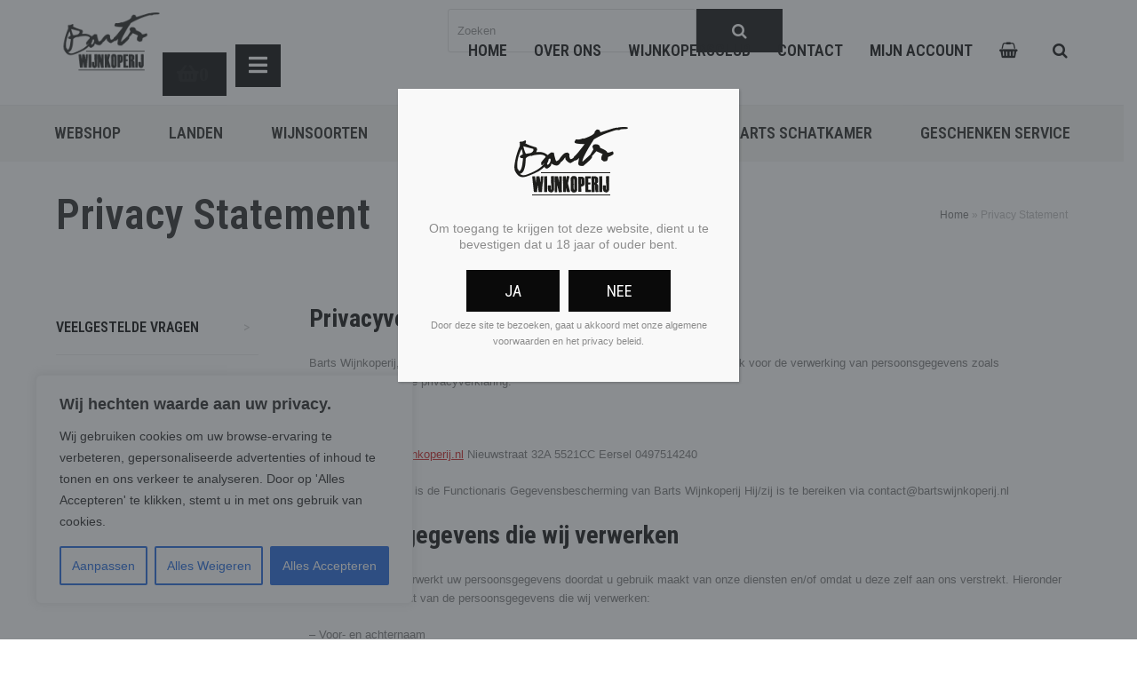

--- FILE ---
content_type: text/html; charset=UTF-8
request_url: https://bartswijnkoperij.nl/privacy-statement/?_sft_pa_regio=valle-daosta
body_size: 26569
content:
<!DOCTYPE html>
<html lang="nl-NL" itemscope itemtype="http://schema.org/WebPage">
<head>
<meta charset="UTF-8">
<link rel="profile" href="https://gmpg.org/xfn/11">
            <script async src='https://www.clickcease.com/monitor/stat.js'>
            </script>
        <meta name='robots' content='index, follow, max-image-preview:large, max-snippet:-1, max-video-preview:-1' />
	<style>img:is([sizes="auto" i], [sizes^="auto," i]) { contain-intrinsic-size: 3000px 1500px }</style>
	<meta name="generator" content="Total WordPress Theme v5.1">
<meta name="viewport" content="width=device-width, initial-scale=1">
<meta http-equiv="X-UA-Compatible" content="IE=edge" />

	<!-- This site is optimized with the Yoast SEO Premium plugin v26.5 (Yoast SEO v26.8) - https://yoast.com/product/yoast-seo-premium-wordpress/ -->
	<title>Privacy Statement - Barts Wijnkoperij</title>
	<meta name="description" content="Bekijk onze privacy statement. Bij Barts Wijnkoperij vindt u een breed aanbod aanbiedingen van prijs-kwaliteit top wijnen puur om van te genieten." />
	<link rel="canonical" href="https://bartswijnkoperij.nl/privacy-statement/" />
	<meta property="og:locale" content="nl_NL" />
	<meta property="og:type" content="article" />
	<meta property="og:title" content="Privacy Statement" />
	<meta property="og:description" content="Bekijk onze privacy statement. Bij Barts Wijnkoperij vindt u een breed aanbod aanbiedingen van prijs-kwaliteit top wijnen puur om van te genieten." />
	<meta property="og:url" content="https://bartswijnkoperij.nl/privacy-statement/" />
	<meta property="og:site_name" content="Barts Wijnkoperij" />
	<meta property="article:publisher" content="https://www.facebook.com/bartswijnkoperij/" />
	<meta property="article:modified_time" content="2024-09-16T16:20:39+00:00" />
	<meta name="twitter:card" content="summary_large_image" />
	<meta name="twitter:label1" content="Geschatte leestijd" />
	<meta name="twitter:data1" content="6 minuten" />
	<script type="application/ld+json" class="yoast-schema-graph">{"@context":"https://schema.org","@graph":[{"@type":"WebPage","@id":"https://bartswijnkoperij.nl/privacy-statement/","url":"https://bartswijnkoperij.nl/privacy-statement/","name":"Privacy Statement - Barts Wijnkoperij","isPartOf":{"@id":"https://bartswijnkoperij.nl/#website"},"datePublished":"2018-06-13T11:14:16+00:00","dateModified":"2024-09-16T16:20:39+00:00","description":"Bekijk onze privacy statement. Bij Barts Wijnkoperij vindt u een breed aanbod aanbiedingen van prijs-kwaliteit top wijnen puur om van te genieten.","breadcrumb":{"@id":"https://bartswijnkoperij.nl/privacy-statement/#breadcrumb"},"inLanguage":"nl-NL","potentialAction":[{"@type":"ReadAction","target":["https://bartswijnkoperij.nl/privacy-statement/"]}]},{"@type":"BreadcrumbList","@id":"https://bartswijnkoperij.nl/privacy-statement/#breadcrumb","itemListElement":[{"@type":"ListItem","position":1,"name":"Home","item":"https://bartswijnkoperij.nl/"},{"@type":"ListItem","position":2,"name":"Privacy Statement"}]},{"@type":"WebSite","@id":"https://bartswijnkoperij.nl/#website","url":"https://bartswijnkoperij.nl/","name":"Barts Wijnkoperij","description":"Online Wijnspecialist","publisher":{"@id":"https://bartswijnkoperij.nl/#organization"},"potentialAction":[{"@type":"SearchAction","target":{"@type":"EntryPoint","urlTemplate":"https://bartswijnkoperij.nl/?s={search_term_string}"},"query-input":{"@type":"PropertyValueSpecification","valueRequired":true,"valueName":"search_term_string"}}],"inLanguage":"nl-NL"},{"@type":"Organization","@id":"https://bartswijnkoperij.nl/#organization","name":"Barts Wijnkoperij","url":"https://bartswijnkoperij.nl/","logo":{"@type":"ImageObject","inLanguage":"nl-NL","@id":"https://bartswijnkoperij.nl/#/schema/logo/image/","url":"https://bartswijnkoperij.nl/wp-content/uploads/2018/12/barts_wijnkoperij_logo.png","contentUrl":"https://bartswijnkoperij.nl/wp-content/uploads/2018/12/barts_wijnkoperij_logo.png","width":142,"height":90,"caption":"Barts Wijnkoperij"},"image":{"@id":"https://bartswijnkoperij.nl/#/schema/logo/image/"},"sameAs":["https://www.facebook.com/bartswijnkoperij/"]}]}</script>
	<!-- / Yoast SEO Premium plugin. -->


<link rel='dns-prefetch' href='//www.googletagmanager.com' />
<link rel='dns-prefetch' href='//fonts.googleapis.com' />
<link rel="alternate" type="application/rss+xml" title="Barts Wijnkoperij &raquo; feed" href="https://bartswijnkoperij.nl/feed/" />
<link rel="alternate" type="application/rss+xml" title="Barts Wijnkoperij &raquo; reacties feed" href="https://bartswijnkoperij.nl/comments/feed/" />
<style id='create-block-kiyoh-style-inline-css'>
.wp-block-create-block-kiyoh{width:190px}.wp-block-create-block-kiyoh .kiyoh-schema{clear:both;padding:0 10px}

</style>
<link rel='stylesheet' id='wp-components-css' href='https://bartswijnkoperij.nl/wp-includes/css/dist/components/style.min.css?ver=6.7.4' media='all' />
<link rel='stylesheet' id='wp-preferences-css' href='https://bartswijnkoperij.nl/wp-includes/css/dist/preferences/style.min.css?ver=6.7.4' media='all' />
<link rel='stylesheet' id='wp-block-editor-css' href='https://bartswijnkoperij.nl/wp-includes/css/dist/block-editor/style.min.css?ver=6.7.4' media='all' />
<link rel='stylesheet' id='popup-maker-block-library-style-css' href='https://bartswijnkoperij.nl/wp-content/plugins/popup-maker/dist/packages/block-library-style.css?ver=dbea705cfafe089d65f1' media='all' />
<style id='classic-theme-styles-inline-css'>
/*! This file is auto-generated */
.wp-block-button__link{color:#fff;background-color:#32373c;border-radius:9999px;box-shadow:none;text-decoration:none;padding:calc(.667em + 2px) calc(1.333em + 2px);font-size:1.125em}.wp-block-file__button{background:#32373c;color:#fff;text-decoration:none}
</style>
<style id='global-styles-inline-css'>
:root{--wp--preset--aspect-ratio--square: 1;--wp--preset--aspect-ratio--4-3: 4/3;--wp--preset--aspect-ratio--3-4: 3/4;--wp--preset--aspect-ratio--3-2: 3/2;--wp--preset--aspect-ratio--2-3: 2/3;--wp--preset--aspect-ratio--16-9: 16/9;--wp--preset--aspect-ratio--9-16: 9/16;--wp--preset--color--black: #000000;--wp--preset--color--cyan-bluish-gray: #abb8c3;--wp--preset--color--white: #ffffff;--wp--preset--color--pale-pink: #f78da7;--wp--preset--color--vivid-red: #cf2e2e;--wp--preset--color--luminous-vivid-orange: #ff6900;--wp--preset--color--luminous-vivid-amber: #fcb900;--wp--preset--color--light-green-cyan: #7bdcb5;--wp--preset--color--vivid-green-cyan: #00d084;--wp--preset--color--pale-cyan-blue: #8ed1fc;--wp--preset--color--vivid-cyan-blue: #0693e3;--wp--preset--color--vivid-purple: #9b51e0;--wp--preset--gradient--vivid-cyan-blue-to-vivid-purple: linear-gradient(135deg,rgba(6,147,227,1) 0%,rgb(155,81,224) 100%);--wp--preset--gradient--light-green-cyan-to-vivid-green-cyan: linear-gradient(135deg,rgb(122,220,180) 0%,rgb(0,208,130) 100%);--wp--preset--gradient--luminous-vivid-amber-to-luminous-vivid-orange: linear-gradient(135deg,rgba(252,185,0,1) 0%,rgba(255,105,0,1) 100%);--wp--preset--gradient--luminous-vivid-orange-to-vivid-red: linear-gradient(135deg,rgba(255,105,0,1) 0%,rgb(207,46,46) 100%);--wp--preset--gradient--very-light-gray-to-cyan-bluish-gray: linear-gradient(135deg,rgb(238,238,238) 0%,rgb(169,184,195) 100%);--wp--preset--gradient--cool-to-warm-spectrum: linear-gradient(135deg,rgb(74,234,220) 0%,rgb(151,120,209) 20%,rgb(207,42,186) 40%,rgb(238,44,130) 60%,rgb(251,105,98) 80%,rgb(254,248,76) 100%);--wp--preset--gradient--blush-light-purple: linear-gradient(135deg,rgb(255,206,236) 0%,rgb(152,150,240) 100%);--wp--preset--gradient--blush-bordeaux: linear-gradient(135deg,rgb(254,205,165) 0%,rgb(254,45,45) 50%,rgb(107,0,62) 100%);--wp--preset--gradient--luminous-dusk: linear-gradient(135deg,rgb(255,203,112) 0%,rgb(199,81,192) 50%,rgb(65,88,208) 100%);--wp--preset--gradient--pale-ocean: linear-gradient(135deg,rgb(255,245,203) 0%,rgb(182,227,212) 50%,rgb(51,167,181) 100%);--wp--preset--gradient--electric-grass: linear-gradient(135deg,rgb(202,248,128) 0%,rgb(113,206,126) 100%);--wp--preset--gradient--midnight: linear-gradient(135deg,rgb(2,3,129) 0%,rgb(40,116,252) 100%);--wp--preset--font-size--small: 13px;--wp--preset--font-size--medium: 20px;--wp--preset--font-size--large: 36px;--wp--preset--font-size--x-large: 42px;--wp--preset--spacing--20: 0.44rem;--wp--preset--spacing--30: 0.67rem;--wp--preset--spacing--40: 1rem;--wp--preset--spacing--50: 1.5rem;--wp--preset--spacing--60: 2.25rem;--wp--preset--spacing--70: 3.38rem;--wp--preset--spacing--80: 5.06rem;--wp--preset--shadow--natural: 6px 6px 9px rgba(0, 0, 0, 0.2);--wp--preset--shadow--deep: 12px 12px 50px rgba(0, 0, 0, 0.4);--wp--preset--shadow--sharp: 6px 6px 0px rgba(0, 0, 0, 0.2);--wp--preset--shadow--outlined: 6px 6px 0px -3px rgba(255, 255, 255, 1), 6px 6px rgba(0, 0, 0, 1);--wp--preset--shadow--crisp: 6px 6px 0px rgba(0, 0, 0, 1);}:where(.is-layout-flex){gap: 0.5em;}:where(.is-layout-grid){gap: 0.5em;}body .is-layout-flex{display: flex;}.is-layout-flex{flex-wrap: wrap;align-items: center;}.is-layout-flex > :is(*, div){margin: 0;}body .is-layout-grid{display: grid;}.is-layout-grid > :is(*, div){margin: 0;}:where(.wp-block-columns.is-layout-flex){gap: 2em;}:where(.wp-block-columns.is-layout-grid){gap: 2em;}:where(.wp-block-post-template.is-layout-flex){gap: 1.25em;}:where(.wp-block-post-template.is-layout-grid){gap: 1.25em;}.has-black-color{color: var(--wp--preset--color--black) !important;}.has-cyan-bluish-gray-color{color: var(--wp--preset--color--cyan-bluish-gray) !important;}.has-white-color{color: var(--wp--preset--color--white) !important;}.has-pale-pink-color{color: var(--wp--preset--color--pale-pink) !important;}.has-vivid-red-color{color: var(--wp--preset--color--vivid-red) !important;}.has-luminous-vivid-orange-color{color: var(--wp--preset--color--luminous-vivid-orange) !important;}.has-luminous-vivid-amber-color{color: var(--wp--preset--color--luminous-vivid-amber) !important;}.has-light-green-cyan-color{color: var(--wp--preset--color--light-green-cyan) !important;}.has-vivid-green-cyan-color{color: var(--wp--preset--color--vivid-green-cyan) !important;}.has-pale-cyan-blue-color{color: var(--wp--preset--color--pale-cyan-blue) !important;}.has-vivid-cyan-blue-color{color: var(--wp--preset--color--vivid-cyan-blue) !important;}.has-vivid-purple-color{color: var(--wp--preset--color--vivid-purple) !important;}.has-black-background-color{background-color: var(--wp--preset--color--black) !important;}.has-cyan-bluish-gray-background-color{background-color: var(--wp--preset--color--cyan-bluish-gray) !important;}.has-white-background-color{background-color: var(--wp--preset--color--white) !important;}.has-pale-pink-background-color{background-color: var(--wp--preset--color--pale-pink) !important;}.has-vivid-red-background-color{background-color: var(--wp--preset--color--vivid-red) !important;}.has-luminous-vivid-orange-background-color{background-color: var(--wp--preset--color--luminous-vivid-orange) !important;}.has-luminous-vivid-amber-background-color{background-color: var(--wp--preset--color--luminous-vivid-amber) !important;}.has-light-green-cyan-background-color{background-color: var(--wp--preset--color--light-green-cyan) !important;}.has-vivid-green-cyan-background-color{background-color: var(--wp--preset--color--vivid-green-cyan) !important;}.has-pale-cyan-blue-background-color{background-color: var(--wp--preset--color--pale-cyan-blue) !important;}.has-vivid-cyan-blue-background-color{background-color: var(--wp--preset--color--vivid-cyan-blue) !important;}.has-vivid-purple-background-color{background-color: var(--wp--preset--color--vivid-purple) !important;}.has-black-border-color{border-color: var(--wp--preset--color--black) !important;}.has-cyan-bluish-gray-border-color{border-color: var(--wp--preset--color--cyan-bluish-gray) !important;}.has-white-border-color{border-color: var(--wp--preset--color--white) !important;}.has-pale-pink-border-color{border-color: var(--wp--preset--color--pale-pink) !important;}.has-vivid-red-border-color{border-color: var(--wp--preset--color--vivid-red) !important;}.has-luminous-vivid-orange-border-color{border-color: var(--wp--preset--color--luminous-vivid-orange) !important;}.has-luminous-vivid-amber-border-color{border-color: var(--wp--preset--color--luminous-vivid-amber) !important;}.has-light-green-cyan-border-color{border-color: var(--wp--preset--color--light-green-cyan) !important;}.has-vivid-green-cyan-border-color{border-color: var(--wp--preset--color--vivid-green-cyan) !important;}.has-pale-cyan-blue-border-color{border-color: var(--wp--preset--color--pale-cyan-blue) !important;}.has-vivid-cyan-blue-border-color{border-color: var(--wp--preset--color--vivid-cyan-blue) !important;}.has-vivid-purple-border-color{border-color: var(--wp--preset--color--vivid-purple) !important;}.has-vivid-cyan-blue-to-vivid-purple-gradient-background{background: var(--wp--preset--gradient--vivid-cyan-blue-to-vivid-purple) !important;}.has-light-green-cyan-to-vivid-green-cyan-gradient-background{background: var(--wp--preset--gradient--light-green-cyan-to-vivid-green-cyan) !important;}.has-luminous-vivid-amber-to-luminous-vivid-orange-gradient-background{background: var(--wp--preset--gradient--luminous-vivid-amber-to-luminous-vivid-orange) !important;}.has-luminous-vivid-orange-to-vivid-red-gradient-background{background: var(--wp--preset--gradient--luminous-vivid-orange-to-vivid-red) !important;}.has-very-light-gray-to-cyan-bluish-gray-gradient-background{background: var(--wp--preset--gradient--very-light-gray-to-cyan-bluish-gray) !important;}.has-cool-to-warm-spectrum-gradient-background{background: var(--wp--preset--gradient--cool-to-warm-spectrum) !important;}.has-blush-light-purple-gradient-background{background: var(--wp--preset--gradient--blush-light-purple) !important;}.has-blush-bordeaux-gradient-background{background: var(--wp--preset--gradient--blush-bordeaux) !important;}.has-luminous-dusk-gradient-background{background: var(--wp--preset--gradient--luminous-dusk) !important;}.has-pale-ocean-gradient-background{background: var(--wp--preset--gradient--pale-ocean) !important;}.has-electric-grass-gradient-background{background: var(--wp--preset--gradient--electric-grass) !important;}.has-midnight-gradient-background{background: var(--wp--preset--gradient--midnight) !important;}.has-small-font-size{font-size: var(--wp--preset--font-size--small) !important;}.has-medium-font-size{font-size: var(--wp--preset--font-size--medium) !important;}.has-large-font-size{font-size: var(--wp--preset--font-size--large) !important;}.has-x-large-font-size{font-size: var(--wp--preset--font-size--x-large) !important;}
:where(.wp-block-post-template.is-layout-flex){gap: 1.25em;}:where(.wp-block-post-template.is-layout-grid){gap: 1.25em;}
:where(.wp-block-columns.is-layout-flex){gap: 2em;}:where(.wp-block-columns.is-layout-grid){gap: 2em;}
:root :where(.wp-block-pullquote){font-size: 1.5em;line-height: 1.6;}
</style>
<style id='woocommerce-inline-inline-css'>
.woocommerce form .form-row .required { visibility: visible; }
</style>
<link rel='stylesheet' id='search-filter-plugin-styles-css' href='https://bartswijnkoperij.nl/wp-content/plugins/search-filter-pro/public/assets/css/search-filter.min.css?ver=2.5.17' media='all' />
<link rel='stylesheet' id='brands-styles-css' href='https://bartswijnkoperij.nl/wp-content/plugins/woocommerce/assets/css/brands.css?ver=10.3.7' media='all' />
<link rel='stylesheet' id='parent-style-css' href='https://bartswijnkoperij.nl/wp-content/themes/Total/style.css?ver=6.7.4' media='all' />
<link rel='stylesheet' id='home-2024-style-css' href='https://bartswijnkoperij.nl/wp-content/themes/bartswijnkoperij/styles-2024.css?ver=6.7.4' media='all' />
<link rel='stylesheet' id='wpex-woocommerce-css' href='https://bartswijnkoperij.nl/wp-content/themes/Total/assets/css/wpex-woocommerce.css?ver=5.1' media='all' />
<link rel='stylesheet' id='wpex-google-font-roboto-condensed-css' href='//fonts.googleapis.com/css2?family=Roboto+Condensed:ital,wght@0,100;0,200;0,300;0,400;0,500;0,600;0,700;0,800;0,900;1,100;1,200;1,300;1,400;1,500;1,600;1,700;1,800;1,900&#038;display=swap&#038;subset=latin' media='all' />
<link rel='stylesheet' id='wpex-style-css' href='https://bartswijnkoperij.nl/wp-content/themes/bartswijnkoperij/style.css?ver=5.1' media='all' />
<link rel='stylesheet' id='wpex-mobile-menu-breakpoint-max-css' href='https://bartswijnkoperij.nl/wp-content/themes/Total/assets/css/wpex-mobile-menu-breakpoint-max.css?ver=5.1' media='only screen and (max-width:1276px)' />
<link rel='stylesheet' id='wpex-mobile-menu-breakpoint-min-css' href='https://bartswijnkoperij.nl/wp-content/themes/Total/assets/css/wpex-mobile-menu-breakpoint-min.css?ver=5.1' media='only screen and (min-width:1277px)' />
<link rel='stylesheet' id='ticons-css' href='https://bartswijnkoperij.nl/wp-content/themes/Total/assets/lib/ticons/css/ticons.min.css?ver=5.1' media='all' />
<link rel='stylesheet' id='vcex-shortcodes-css' href='https://bartswijnkoperij.nl/wp-content/themes/Total/assets/css/vcex-shortcodes.css?ver=5.1' media='all' />
<link rel='stylesheet' id='mollie-applepaydirect-css' href='https://bartswijnkoperij.nl/wp-content/plugins/mollie-payments-for-woocommerce/public/css/mollie-applepaydirect.min.css?ver=1768838410' media='screen' />
<link rel='stylesheet' id='popup-maker-site-css' href='//bartswijnkoperij.nl/wp-content/uploads/pum/pum-site-styles-1.css?generated=1767791465&#038;ver=1.21.5' media='all' />
<link rel='stylesheet' id='responsive-style-css' href='https://bartswijnkoperij.nl/wp-content/themes/bartswijnkoperij/assets/css/responsive.css?ver=6.7.4' media='all' />
<link rel='stylesheet' id='sib-front-css-css' href='https://bartswijnkoperij.nl/wp-content/plugins/mailin/css/mailin-front.css?ver=6.7.4' media='all' />
<script id="woocommerce-google-analytics-integration-gtag-js-after">
/* Google Analytics for WooCommerce (gtag.js) */
					window.dataLayer = window.dataLayer || [];
					function gtag(){dataLayer.push(arguments);}
					// Set up default consent state.
					for ( const mode of [{"analytics_storage":"denied","ad_storage":"denied","ad_user_data":"denied","ad_personalization":"denied","region":["AT","BE","BG","HR","CY","CZ","DK","EE","FI","FR","DE","GR","HU","IS","IE","IT","LV","LI","LT","LU","MT","NL","NO","PL","PT","RO","SK","SI","ES","SE","GB","CH"]}] || [] ) {
						gtag( "consent", "default", { "wait_for_update": 500, ...mode } );
					}
					gtag("js", new Date());
					gtag("set", "developer_id.dOGY3NW", true);
					gtag("config", "UA-44582342-1", {"track_404":true,"allow_google_signals":false,"logged_in":false,"linker":{"domains":[],"allow_incoming":false},"custom_map":{"dimension1":"logged_in"}});
</script>
<script id="cookie-law-info-js-extra">
var _ckyConfig = {"_ipData":[],"_assetsURL":"https:\/\/bartswijnkoperij.nl\/wp-content\/plugins\/cookie-law-info\/lite\/frontend\/images\/","_publicURL":"https:\/\/bartswijnkoperij.nl","_expiry":"365","_categories":[{"name":"Noodzakelijk","slug":"necessary","isNecessary":true,"ccpaDoNotSell":true,"cookies":[],"active":true,"defaultConsent":{"gdpr":true,"ccpa":true}},{"name":"Functioneel","slug":"functional","isNecessary":false,"ccpaDoNotSell":true,"cookies":[],"active":true,"defaultConsent":{"gdpr":false,"ccpa":false}},{"name":"Analyse","slug":"analytics","isNecessary":false,"ccpaDoNotSell":true,"cookies":[],"active":true,"defaultConsent":{"gdpr":false,"ccpa":false}},{"name":"Prestaties","slug":"performance","isNecessary":false,"ccpaDoNotSell":true,"cookies":[],"active":true,"defaultConsent":{"gdpr":false,"ccpa":false}},{"name":"Advertentie","slug":"advertisement","isNecessary":false,"ccpaDoNotSell":true,"cookies":[],"active":true,"defaultConsent":{"gdpr":false,"ccpa":false}}],"_activeLaw":"gdpr","_rootDomain":"","_block":"1","_showBanner":"1","_bannerConfig":{"settings":{"type":"box","preferenceCenterType":"popup","position":"bottom-left","applicableLaw":"gdpr"},"behaviours":{"reloadBannerOnAccept":false,"loadAnalyticsByDefault":false,"animations":{"onLoad":"animate","onHide":"sticky"}},"config":{"revisitConsent":{"status":true,"tag":"revisit-consent","position":"bottom-left","meta":{"url":"#"},"styles":{"background-color":"#0056A7"},"elements":{"title":{"type":"text","tag":"revisit-consent-title","status":true,"styles":{"color":"#0056a7"}}}},"preferenceCenter":{"toggle":{"status":true,"tag":"detail-category-toggle","type":"toggle","states":{"active":{"styles":{"background-color":"#1863DC"}},"inactive":{"styles":{"background-color":"#D0D5D2"}}}}},"categoryPreview":{"status":false,"toggle":{"status":true,"tag":"detail-category-preview-toggle","type":"toggle","states":{"active":{"styles":{"background-color":"#1863DC"}},"inactive":{"styles":{"background-color":"#D0D5D2"}}}}},"videoPlaceholder":{"status":true,"styles":{"background-color":"#000000","border-color":"#000000","color":"#ffffff"}},"readMore":{"status":false,"tag":"readmore-button","type":"link","meta":{"noFollow":true,"newTab":true},"styles":{"color":"#1863DC","background-color":"transparent","border-color":"transparent"}},"showMore":{"status":true,"tag":"show-desc-button","type":"button","styles":{"color":"#1863DC"}},"showLess":{"status":true,"tag":"hide-desc-button","type":"button","styles":{"color":"#1863DC"}},"alwaysActive":{"status":true,"tag":"always-active","styles":{"color":"#008000"}},"manualLinks":{"status":true,"tag":"manual-links","type":"link","styles":{"color":"#1863DC"}},"auditTable":{"status":true},"optOption":{"status":true,"toggle":{"status":true,"tag":"optout-option-toggle","type":"toggle","states":{"active":{"styles":{"background-color":"#1863dc"}},"inactive":{"styles":{"background-color":"#FFFFFF"}}}}}}},"_version":"3.3.7","_logConsent":"1","_tags":[{"tag":"accept-button","styles":{"color":"#FFFFFF","background-color":"#1863DC","border-color":"#1863DC"}},{"tag":"reject-button","styles":{"color":"#1863DC","background-color":"transparent","border-color":"#1863DC"}},{"tag":"settings-button","styles":{"color":"#1863DC","background-color":"transparent","border-color":"#1863DC"}},{"tag":"readmore-button","styles":{"color":"#1863DC","background-color":"transparent","border-color":"transparent"}},{"tag":"donotsell-button","styles":{"color":"#1863DC","background-color":"transparent","border-color":"transparent"}},{"tag":"show-desc-button","styles":{"color":"#1863DC"}},{"tag":"hide-desc-button","styles":{"color":"#1863DC"}},{"tag":"cky-always-active","styles":[]},{"tag":"cky-link","styles":[]},{"tag":"accept-button","styles":{"color":"#FFFFFF","background-color":"#1863DC","border-color":"#1863DC"}},{"tag":"revisit-consent","styles":{"background-color":"#0056A7"}}],"_shortCodes":[{"key":"cky_readmore","content":"<a href=\"#\" class=\"cky-policy\" aria-label=\"Cookiebeleid\" target=\"_blank\" rel=\"noopener\" data-cky-tag=\"readmore-button\">Cookiebeleid<\/a>","tag":"readmore-button","status":false,"attributes":{"rel":"nofollow","target":"_blank"}},{"key":"cky_show_desc","content":"<button class=\"cky-show-desc-btn\" data-cky-tag=\"show-desc-button\" aria-label=\"Meer weergeven\">Meer weergeven<\/button>","tag":"show-desc-button","status":true,"attributes":[]},{"key":"cky_hide_desc","content":"<button class=\"cky-show-desc-btn\" data-cky-tag=\"hide-desc-button\" aria-label=\"Minder weergeven\">Minder weergeven<\/button>","tag":"hide-desc-button","status":true,"attributes":[]},{"key":"cky_optout_show_desc","content":"[cky_optout_show_desc]","tag":"optout-show-desc-button","status":true,"attributes":[]},{"key":"cky_optout_hide_desc","content":"[cky_optout_hide_desc]","tag":"optout-hide-desc-button","status":true,"attributes":[]},{"key":"cky_category_toggle_label","content":"[cky_{{status}}_category_label] [cky_preference_{{category_slug}}_title]","tag":"","status":true,"attributes":[]},{"key":"cky_enable_category_label","content":"Enable","tag":"","status":true,"attributes":[]},{"key":"cky_disable_category_label","content":"Disable","tag":"","status":true,"attributes":[]},{"key":"cky_video_placeholder","content":"<div class=\"video-placeholder-normal\" data-cky-tag=\"video-placeholder\" id=\"[UNIQUEID]\"><p class=\"video-placeholder-text-normal\" data-cky-tag=\"placeholder-title\">Accepteer cookies om toegang te krijgen tot deze inhoud<\/p><\/div>","tag":"","status":true,"attributes":[]},{"key":"cky_enable_optout_label","content":"Enable","tag":"","status":true,"attributes":[]},{"key":"cky_disable_optout_label","content":"Disable","tag":"","status":true,"attributes":[]},{"key":"cky_optout_toggle_label","content":"[cky_{{status}}_optout_label] [cky_optout_option_title]","tag":"","status":true,"attributes":[]},{"key":"cky_optout_option_title","content":"Do Not Sell or Share My Personal Information","tag":"","status":true,"attributes":[]},{"key":"cky_optout_close_label","content":"Close","tag":"","status":true,"attributes":[]},{"key":"cky_preference_close_label","content":"Close","tag":"","status":true,"attributes":[]}],"_rtl":"","_language":"en","_providersToBlock":[]};
var _ckyStyles = {"css":".cky-overlay{background: #000000; opacity: 0.4; position: fixed; top: 0; left: 0; width: 100%; height: 100%; z-index: 99999999;}.cky-hide{display: none;}.cky-btn-revisit-wrapper{display: flex; align-items: center; justify-content: center; background: #0056a7; width: 45px; height: 45px; border-radius: 50%; position: fixed; z-index: 999999; cursor: pointer;}.cky-revisit-bottom-left{bottom: 15px; left: 15px;}.cky-revisit-bottom-right{bottom: 15px; right: 15px;}.cky-btn-revisit-wrapper .cky-btn-revisit{display: flex; align-items: center; justify-content: center; background: none; border: none; cursor: pointer; position: relative; margin: 0; padding: 0;}.cky-btn-revisit-wrapper .cky-btn-revisit img{max-width: fit-content; margin: 0; height: 30px; width: 30px;}.cky-revisit-bottom-left:hover::before{content: attr(data-tooltip); position: absolute; background: #4e4b66; color: #ffffff; left: calc(100% + 7px); font-size: 12px; line-height: 16px; width: max-content; padding: 4px 8px; border-radius: 4px;}.cky-revisit-bottom-left:hover::after{position: absolute; content: \"\"; border: 5px solid transparent; left: calc(100% + 2px); border-left-width: 0; border-right-color: #4e4b66;}.cky-revisit-bottom-right:hover::before{content: attr(data-tooltip); position: absolute; background: #4e4b66; color: #ffffff; right: calc(100% + 7px); font-size: 12px; line-height: 16px; width: max-content; padding: 4px 8px; border-radius: 4px;}.cky-revisit-bottom-right:hover::after{position: absolute; content: \"\"; border: 5px solid transparent; right: calc(100% + 2px); border-right-width: 0; border-left-color: #4e4b66;}.cky-revisit-hide{display: none;}.cky-consent-container{position: fixed; width: 440px; box-sizing: border-box; z-index: 9999999; border-radius: 6px;}.cky-consent-container .cky-consent-bar{background: #ffffff; border: 1px solid; padding: 20px 26px; box-shadow: 0 -1px 10px 0 #acabab4d; border-radius: 6px;}.cky-box-bottom-left{bottom: 40px; left: 40px;}.cky-box-bottom-right{bottom: 40px; right: 40px;}.cky-box-top-left{top: 40px; left: 40px;}.cky-box-top-right{top: 40px; right: 40px;}.cky-custom-brand-logo-wrapper .cky-custom-brand-logo{width: 100px; height: auto; margin: 0 0 12px 0;}.cky-notice .cky-title{color: #212121; font-weight: 700; font-size: 18px; line-height: 24px; margin: 0 0 12px 0;}.cky-notice-des *,.cky-preference-content-wrapper *,.cky-accordion-header-des *,.cky-gpc-wrapper .cky-gpc-desc *{font-size: 14px;}.cky-notice-des{color: #212121; font-size: 14px; line-height: 24px; font-weight: 400;}.cky-notice-des img{height: 25px; width: 25px;}.cky-consent-bar .cky-notice-des p,.cky-gpc-wrapper .cky-gpc-desc p,.cky-preference-body-wrapper .cky-preference-content-wrapper p,.cky-accordion-header-wrapper .cky-accordion-header-des p,.cky-cookie-des-table li div:last-child p{color: inherit; margin-top: 0; overflow-wrap: break-word;}.cky-notice-des P:last-child,.cky-preference-content-wrapper p:last-child,.cky-cookie-des-table li div:last-child p:last-child,.cky-gpc-wrapper .cky-gpc-desc p:last-child{margin-bottom: 0;}.cky-notice-des a.cky-policy,.cky-notice-des button.cky-policy{font-size: 14px; color: #1863dc; white-space: nowrap; cursor: pointer; background: transparent; border: 1px solid; text-decoration: underline;}.cky-notice-des button.cky-policy{padding: 0;}.cky-notice-des a.cky-policy:focus-visible,.cky-notice-des button.cky-policy:focus-visible,.cky-preference-content-wrapper .cky-show-desc-btn:focus-visible,.cky-accordion-header .cky-accordion-btn:focus-visible,.cky-preference-header .cky-btn-close:focus-visible,.cky-switch input[type=\"checkbox\"]:focus-visible,.cky-footer-wrapper a:focus-visible,.cky-btn:focus-visible{outline: 2px solid #1863dc; outline-offset: 2px;}.cky-btn:focus:not(:focus-visible),.cky-accordion-header .cky-accordion-btn:focus:not(:focus-visible),.cky-preference-content-wrapper .cky-show-desc-btn:focus:not(:focus-visible),.cky-btn-revisit-wrapper .cky-btn-revisit:focus:not(:focus-visible),.cky-preference-header .cky-btn-close:focus:not(:focus-visible),.cky-consent-bar .cky-banner-btn-close:focus:not(:focus-visible){outline: 0;}button.cky-show-desc-btn:not(:hover):not(:active){color: #1863dc; background: transparent;}button.cky-accordion-btn:not(:hover):not(:active),button.cky-banner-btn-close:not(:hover):not(:active),button.cky-btn-revisit:not(:hover):not(:active),button.cky-btn-close:not(:hover):not(:active){background: transparent;}.cky-consent-bar button:hover,.cky-modal.cky-modal-open button:hover,.cky-consent-bar button:focus,.cky-modal.cky-modal-open button:focus{text-decoration: none;}.cky-notice-btn-wrapper{display: flex; justify-content: flex-start; align-items: center; flex-wrap: wrap; margin-top: 16px;}.cky-notice-btn-wrapper .cky-btn{text-shadow: none; box-shadow: none;}.cky-btn{flex: auto; max-width: 100%; font-size: 14px; font-family: inherit; line-height: 24px; padding: 8px; font-weight: 500; margin: 0 8px 0 0; border-radius: 2px; cursor: pointer; text-align: center; text-transform: none; min-height: 0;}.cky-btn:hover{opacity: 0.8;}.cky-btn-customize{color: #1863dc; background: transparent; border: 2px solid #1863dc;}.cky-btn-reject{color: #1863dc; background: transparent; border: 2px solid #1863dc;}.cky-btn-accept{background: #1863dc; color: #ffffff; border: 2px solid #1863dc;}.cky-btn:last-child{margin-right: 0;}@media (max-width: 576px){.cky-box-bottom-left{bottom: 0; left: 0;}.cky-box-bottom-right{bottom: 0; right: 0;}.cky-box-top-left{top: 0; left: 0;}.cky-box-top-right{top: 0; right: 0;}}@media (max-width: 440px){.cky-box-bottom-left, .cky-box-bottom-right, .cky-box-top-left, .cky-box-top-right{width: 100%; max-width: 100%;}.cky-consent-container .cky-consent-bar{padding: 20px 0;}.cky-custom-brand-logo-wrapper, .cky-notice .cky-title, .cky-notice-des, .cky-notice-btn-wrapper{padding: 0 24px;}.cky-notice-des{max-height: 40vh; overflow-y: scroll;}.cky-notice-btn-wrapper{flex-direction: column; margin-top: 0;}.cky-btn{width: 100%; margin: 10px 0 0 0;}.cky-notice-btn-wrapper .cky-btn-customize{order: 2;}.cky-notice-btn-wrapper .cky-btn-reject{order: 3;}.cky-notice-btn-wrapper .cky-btn-accept{order: 1; margin-top: 16px;}}@media (max-width: 352px){.cky-notice .cky-title{font-size: 16px;}.cky-notice-des *{font-size: 12px;}.cky-notice-des, .cky-btn{font-size: 12px;}}.cky-modal.cky-modal-open{display: flex; visibility: visible; -webkit-transform: translate(-50%, -50%); -moz-transform: translate(-50%, -50%); -ms-transform: translate(-50%, -50%); -o-transform: translate(-50%, -50%); transform: translate(-50%, -50%); top: 50%; left: 50%; transition: all 1s ease;}.cky-modal{box-shadow: 0 32px 68px rgba(0, 0, 0, 0.3); margin: 0 auto; position: fixed; max-width: 100%; background: #ffffff; top: 50%; box-sizing: border-box; border-radius: 6px; z-index: 999999999; color: #212121; -webkit-transform: translate(-50%, 100%); -moz-transform: translate(-50%, 100%); -ms-transform: translate(-50%, 100%); -o-transform: translate(-50%, 100%); transform: translate(-50%, 100%); visibility: hidden; transition: all 0s ease;}.cky-preference-center{max-height: 79vh; overflow: hidden; width: 845px; overflow: hidden; flex: 1 1 0; display: flex; flex-direction: column; border-radius: 6px;}.cky-preference-header{display: flex; align-items: center; justify-content: space-between; padding: 22px 24px; border-bottom: 1px solid;}.cky-preference-header .cky-preference-title{font-size: 18px; font-weight: 700; line-height: 24px;}.cky-preference-header .cky-btn-close{margin: 0; cursor: pointer; vertical-align: middle; padding: 0; background: none; border: none; width: auto; height: auto; min-height: 0; line-height: 0; text-shadow: none; box-shadow: none;}.cky-preference-header .cky-btn-close img{margin: 0; height: 10px; width: 10px;}.cky-preference-body-wrapper{padding: 0 24px; flex: 1; overflow: auto; box-sizing: border-box;}.cky-preference-content-wrapper,.cky-gpc-wrapper .cky-gpc-desc{font-size: 14px; line-height: 24px; font-weight: 400; padding: 12px 0;}.cky-preference-content-wrapper{border-bottom: 1px solid;}.cky-preference-content-wrapper img{height: 25px; width: 25px;}.cky-preference-content-wrapper .cky-show-desc-btn{font-size: 14px; font-family: inherit; color: #1863dc; text-decoration: none; line-height: 24px; padding: 0; margin: 0; white-space: nowrap; cursor: pointer; background: transparent; border-color: transparent; text-transform: none; min-height: 0; text-shadow: none; box-shadow: none;}.cky-accordion-wrapper{margin-bottom: 10px;}.cky-accordion{border-bottom: 1px solid;}.cky-accordion:last-child{border-bottom: none;}.cky-accordion .cky-accordion-item{display: flex; margin-top: 10px;}.cky-accordion .cky-accordion-body{display: none;}.cky-accordion.cky-accordion-active .cky-accordion-body{display: block; padding: 0 22px; margin-bottom: 16px;}.cky-accordion-header-wrapper{cursor: pointer; width: 100%;}.cky-accordion-item .cky-accordion-header{display: flex; justify-content: space-between; align-items: center;}.cky-accordion-header .cky-accordion-btn{font-size: 16px; font-family: inherit; color: #212121; line-height: 24px; background: none; border: none; font-weight: 700; padding: 0; margin: 0; cursor: pointer; text-transform: none; min-height: 0; text-shadow: none; box-shadow: none;}.cky-accordion-header .cky-always-active{color: #008000; font-weight: 600; line-height: 24px; font-size: 14px;}.cky-accordion-header-des{font-size: 14px; line-height: 24px; margin: 10px 0 16px 0;}.cky-accordion-chevron{margin-right: 22px; position: relative; cursor: pointer;}.cky-accordion-chevron-hide{display: none;}.cky-accordion .cky-accordion-chevron i::before{content: \"\"; position: absolute; border-right: 1.4px solid; border-bottom: 1.4px solid; border-color: inherit; height: 6px; width: 6px; -webkit-transform: rotate(-45deg); -moz-transform: rotate(-45deg); -ms-transform: rotate(-45deg); -o-transform: rotate(-45deg); transform: rotate(-45deg); transition: all 0.2s ease-in-out; top: 8px;}.cky-accordion.cky-accordion-active .cky-accordion-chevron i::before{-webkit-transform: rotate(45deg); -moz-transform: rotate(45deg); -ms-transform: rotate(45deg); -o-transform: rotate(45deg); transform: rotate(45deg);}.cky-audit-table{background: #f4f4f4; border-radius: 6px;}.cky-audit-table .cky-empty-cookies-text{color: inherit; font-size: 12px; line-height: 24px; margin: 0; padding: 10px;}.cky-audit-table .cky-cookie-des-table{font-size: 12px; line-height: 24px; font-weight: normal; padding: 15px 10px; border-bottom: 1px solid; border-bottom-color: inherit; margin: 0;}.cky-audit-table .cky-cookie-des-table:last-child{border-bottom: none;}.cky-audit-table .cky-cookie-des-table li{list-style-type: none; display: flex; padding: 3px 0;}.cky-audit-table .cky-cookie-des-table li:first-child{padding-top: 0;}.cky-cookie-des-table li div:first-child{width: 100px; font-weight: 600; word-break: break-word; word-wrap: break-word;}.cky-cookie-des-table li div:last-child{flex: 1; word-break: break-word; word-wrap: break-word; margin-left: 8px;}.cky-footer-shadow{display: block; width: 100%; height: 40px; background: linear-gradient(180deg, rgba(255, 255, 255, 0) 0%, #ffffff 100%); position: absolute; bottom: calc(100% - 1px);}.cky-footer-wrapper{position: relative;}.cky-prefrence-btn-wrapper{display: flex; flex-wrap: wrap; align-items: center; justify-content: center; padding: 22px 24px; border-top: 1px solid;}.cky-prefrence-btn-wrapper .cky-btn{flex: auto; max-width: 100%; text-shadow: none; box-shadow: none;}.cky-btn-preferences{color: #1863dc; background: transparent; border: 2px solid #1863dc;}.cky-preference-header,.cky-preference-body-wrapper,.cky-preference-content-wrapper,.cky-accordion-wrapper,.cky-accordion,.cky-accordion-wrapper,.cky-footer-wrapper,.cky-prefrence-btn-wrapper{border-color: inherit;}@media (max-width: 845px){.cky-modal{max-width: calc(100% - 16px);}}@media (max-width: 576px){.cky-modal{max-width: 100%;}.cky-preference-center{max-height: 100vh;}.cky-prefrence-btn-wrapper{flex-direction: column;}.cky-accordion.cky-accordion-active .cky-accordion-body{padding-right: 0;}.cky-prefrence-btn-wrapper .cky-btn{width: 100%; margin: 10px 0 0 0;}.cky-prefrence-btn-wrapper .cky-btn-reject{order: 3;}.cky-prefrence-btn-wrapper .cky-btn-accept{order: 1; margin-top: 0;}.cky-prefrence-btn-wrapper .cky-btn-preferences{order: 2;}}@media (max-width: 425px){.cky-accordion-chevron{margin-right: 15px;}.cky-notice-btn-wrapper{margin-top: 0;}.cky-accordion.cky-accordion-active .cky-accordion-body{padding: 0 15px;}}@media (max-width: 352px){.cky-preference-header .cky-preference-title{font-size: 16px;}.cky-preference-header{padding: 16px 24px;}.cky-preference-content-wrapper *, .cky-accordion-header-des *{font-size: 12px;}.cky-preference-content-wrapper, .cky-preference-content-wrapper .cky-show-more, .cky-accordion-header .cky-always-active, .cky-accordion-header-des, .cky-preference-content-wrapper .cky-show-desc-btn, .cky-notice-des a.cky-policy{font-size: 12px;}.cky-accordion-header .cky-accordion-btn{font-size: 14px;}}.cky-switch{display: flex;}.cky-switch input[type=\"checkbox\"]{position: relative; width: 44px; height: 24px; margin: 0; background: #d0d5d2; -webkit-appearance: none; border-radius: 50px; cursor: pointer; outline: 0; border: none; top: 0;}.cky-switch input[type=\"checkbox\"]:checked{background: #1863dc;}.cky-switch input[type=\"checkbox\"]:before{position: absolute; content: \"\"; height: 20px; width: 20px; left: 2px; bottom: 2px; border-radius: 50%; background-color: white; -webkit-transition: 0.4s; transition: 0.4s; margin: 0;}.cky-switch input[type=\"checkbox\"]:after{display: none;}.cky-switch input[type=\"checkbox\"]:checked:before{-webkit-transform: translateX(20px); -ms-transform: translateX(20px); transform: translateX(20px);}@media (max-width: 425px){.cky-switch input[type=\"checkbox\"]{width: 38px; height: 21px;}.cky-switch input[type=\"checkbox\"]:before{height: 17px; width: 17px;}.cky-switch input[type=\"checkbox\"]:checked:before{-webkit-transform: translateX(17px); -ms-transform: translateX(17px); transform: translateX(17px);}}.cky-consent-bar .cky-banner-btn-close{position: absolute; right: 9px; top: 5px; background: none; border: none; cursor: pointer; padding: 0; margin: 0; min-height: 0; line-height: 0; height: auto; width: auto; text-shadow: none; box-shadow: none;}.cky-consent-bar .cky-banner-btn-close img{height: 9px; width: 9px; margin: 0;}.cky-notice-group{font-size: 14px; line-height: 24px; font-weight: 400; color: #212121;}.cky-notice-btn-wrapper .cky-btn-do-not-sell{font-size: 14px; line-height: 24px; padding: 6px 0; margin: 0; font-weight: 500; background: none; border-radius: 2px; border: none; cursor: pointer; text-align: left; color: #1863dc; background: transparent; border-color: transparent; box-shadow: none; text-shadow: none;}.cky-consent-bar .cky-banner-btn-close:focus-visible,.cky-notice-btn-wrapper .cky-btn-do-not-sell:focus-visible,.cky-opt-out-btn-wrapper .cky-btn:focus-visible,.cky-opt-out-checkbox-wrapper input[type=\"checkbox\"].cky-opt-out-checkbox:focus-visible{outline: 2px solid #1863dc; outline-offset: 2px;}@media (max-width: 440px){.cky-consent-container{width: 100%;}}@media (max-width: 352px){.cky-notice-des a.cky-policy, .cky-notice-btn-wrapper .cky-btn-do-not-sell{font-size: 12px;}}.cky-opt-out-wrapper{padding: 12px 0;}.cky-opt-out-wrapper .cky-opt-out-checkbox-wrapper{display: flex; align-items: center;}.cky-opt-out-checkbox-wrapper .cky-opt-out-checkbox-label{font-size: 16px; font-weight: 700; line-height: 24px; margin: 0 0 0 12px; cursor: pointer;}.cky-opt-out-checkbox-wrapper input[type=\"checkbox\"].cky-opt-out-checkbox{background-color: #ffffff; border: 1px solid black; width: 20px; height: 18.5px; margin: 0; -webkit-appearance: none; position: relative; display: flex; align-items: center; justify-content: center; border-radius: 2px; cursor: pointer;}.cky-opt-out-checkbox-wrapper input[type=\"checkbox\"].cky-opt-out-checkbox:checked{background-color: #1863dc; border: none;}.cky-opt-out-checkbox-wrapper input[type=\"checkbox\"].cky-opt-out-checkbox:checked::after{left: 6px; bottom: 4px; width: 7px; height: 13px; border: solid #ffffff; border-width: 0 3px 3px 0; border-radius: 2px; -webkit-transform: rotate(45deg); -ms-transform: rotate(45deg); transform: rotate(45deg); content: \"\"; position: absolute; box-sizing: border-box;}.cky-opt-out-checkbox-wrapper.cky-disabled .cky-opt-out-checkbox-label,.cky-opt-out-checkbox-wrapper.cky-disabled input[type=\"checkbox\"].cky-opt-out-checkbox{cursor: no-drop;}.cky-gpc-wrapper{margin: 0 0 0 32px;}.cky-footer-wrapper .cky-opt-out-btn-wrapper{display: flex; flex-wrap: wrap; align-items: center; justify-content: center; padding: 22px 24px;}.cky-opt-out-btn-wrapper .cky-btn{flex: auto; max-width: 100%; text-shadow: none; box-shadow: none;}.cky-opt-out-btn-wrapper .cky-btn-cancel{border: 1px solid #dedfe0; background: transparent; color: #858585;}.cky-opt-out-btn-wrapper .cky-btn-confirm{background: #1863dc; color: #ffffff; border: 1px solid #1863dc;}@media (max-width: 352px){.cky-opt-out-checkbox-wrapper .cky-opt-out-checkbox-label{font-size: 14px;}.cky-gpc-wrapper .cky-gpc-desc, .cky-gpc-wrapper .cky-gpc-desc *{font-size: 12px;}.cky-opt-out-checkbox-wrapper input[type=\"checkbox\"].cky-opt-out-checkbox{width: 16px; height: 16px;}.cky-opt-out-checkbox-wrapper input[type=\"checkbox\"].cky-opt-out-checkbox:checked::after{left: 5px; bottom: 4px; width: 3px; height: 9px;}.cky-gpc-wrapper{margin: 0 0 0 28px;}}.video-placeholder-youtube{background-size: 100% 100%; background-position: center; background-repeat: no-repeat; background-color: #b2b0b059; position: relative; display: flex; align-items: center; justify-content: center; max-width: 100%;}.video-placeholder-text-youtube{text-align: center; align-items: center; padding: 10px 16px; background-color: #000000cc; color: #ffffff; border: 1px solid; border-radius: 2px; cursor: pointer;}.video-placeholder-normal{background-image: url(\"\/wp-content\/plugins\/cookie-law-info\/lite\/frontend\/images\/placeholder.svg\"); background-size: 80px; background-position: center; background-repeat: no-repeat; background-color: #b2b0b059; position: relative; display: flex; align-items: flex-end; justify-content: center; max-width: 100%;}.video-placeholder-text-normal{align-items: center; padding: 10px 16px; text-align: center; border: 1px solid; border-radius: 2px; cursor: pointer;}.cky-rtl{direction: rtl; text-align: right;}.cky-rtl .cky-banner-btn-close{left: 9px; right: auto;}.cky-rtl .cky-notice-btn-wrapper .cky-btn:last-child{margin-right: 8px;}.cky-rtl .cky-notice-btn-wrapper .cky-btn:first-child{margin-right: 0;}.cky-rtl .cky-notice-btn-wrapper{margin-left: 0; margin-right: 15px;}.cky-rtl .cky-prefrence-btn-wrapper .cky-btn{margin-right: 8px;}.cky-rtl .cky-prefrence-btn-wrapper .cky-btn:first-child{margin-right: 0;}.cky-rtl .cky-accordion .cky-accordion-chevron i::before{border: none; border-left: 1.4px solid; border-top: 1.4px solid; left: 12px;}.cky-rtl .cky-accordion.cky-accordion-active .cky-accordion-chevron i::before{-webkit-transform: rotate(-135deg); -moz-transform: rotate(-135deg); -ms-transform: rotate(-135deg); -o-transform: rotate(-135deg); transform: rotate(-135deg);}@media (max-width: 768px){.cky-rtl .cky-notice-btn-wrapper{margin-right: 0;}}@media (max-width: 576px){.cky-rtl .cky-notice-btn-wrapper .cky-btn:last-child{margin-right: 0;}.cky-rtl .cky-prefrence-btn-wrapper .cky-btn{margin-right: 0;}.cky-rtl .cky-accordion.cky-accordion-active .cky-accordion-body{padding: 0 22px 0 0;}}@media (max-width: 425px){.cky-rtl .cky-accordion.cky-accordion-active .cky-accordion-body{padding: 0 15px 0 0;}}.cky-rtl .cky-opt-out-btn-wrapper .cky-btn{margin-right: 12px;}.cky-rtl .cky-opt-out-btn-wrapper .cky-btn:first-child{margin-right: 0;}.cky-rtl .cky-opt-out-checkbox-wrapper .cky-opt-out-checkbox-label{margin: 0 12px 0 0;}"};
</script>
<script src="https://bartswijnkoperij.nl/wp-content/plugins/cookie-law-info/lite/frontend/js/script.min.js?ver=3.3.7" id="cookie-law-info-js"></script>
<script src="https://bartswijnkoperij.nl/wp-includes/js/jquery/jquery.min.js?ver=3.7.1" id="jquery-core-js"></script>
<script src="https://bartswijnkoperij.nl/wp-includes/js/jquery/jquery-migrate.min.js?ver=3.4.1" id="jquery-migrate-js"></script>
<script src="https://bartswijnkoperij.nl/wp-content/plugins/woocommerce/assets/js/jquery-blockui/jquery.blockUI.min.js?ver=2.7.0-wc.10.3.7" id="wc-jquery-blockui-js" defer data-wp-strategy="defer"></script>
<script id="wc-add-to-cart-js-extra">
var wc_add_to_cart_params = {"ajax_url":"\/wp-admin\/admin-ajax.php","wc_ajax_url":"\/?wc-ajax=%%endpoint%%","i18n_view_cart":"Bekijk winkelwagen","cart_url":null,"is_cart":"","cart_redirect_after_add":"no"};
</script>
<script src="https://bartswijnkoperij.nl/wp-content/plugins/woocommerce/assets/js/frontend/add-to-cart.min.js?ver=10.3.7" id="wc-add-to-cart-js" defer data-wp-strategy="defer"></script>
<script src="https://bartswijnkoperij.nl/wp-content/plugins/woocommerce/assets/js/js-cookie/js.cookie.min.js?ver=2.1.4-wc.10.3.7" id="wc-js-cookie-js" defer data-wp-strategy="defer"></script>
<script id="woocommerce-js-extra">
var woocommerce_params = {"ajax_url":"\/wp-admin\/admin-ajax.php","wc_ajax_url":"\/?wc-ajax=%%endpoint%%","i18n_password_show":"Wachtwoord weergeven","i18n_password_hide":"Wachtwoord verbergen"};
</script>
<script src="https://bartswijnkoperij.nl/wp-content/plugins/woocommerce/assets/js/frontend/woocommerce.min.js?ver=10.3.7" id="woocommerce-js" defer data-wp-strategy="defer"></script>
<script src="https://bartswijnkoperij.nl/wp-content/themes/bartswijnkoperij/js/general.js?ver=6.7.4" id="custom-script-js"></script>
<script id="sib-front-js-js-extra">
var sibErrMsg = {"invalidMail":"Please fill out valid email address","requiredField":"Please fill out required fields","invalidDateFormat":"Please fill out valid date format","invalidSMSFormat":"Please fill out valid phone number"};
var ajax_sib_front_object = {"ajax_url":"https:\/\/bartswijnkoperij.nl\/wp-admin\/admin-ajax.php","ajax_nonce":"36419ec249","flag_url":"https:\/\/bartswijnkoperij.nl\/wp-content\/plugins\/mailin\/img\/flags\/"};
</script>
<script src="https://bartswijnkoperij.nl/wp-content/plugins/mailin/js/mailin-front.js?ver=1763643611" id="sib-front-js-js"></script>
<script src="https://bartswijnkoperij.nl/wp-content/plugins/google-analyticator/external-tracking.min.js?ver=6.5.7" id="ga-external-tracking-js"></script>
<link rel="https://api.w.org/" href="https://bartswijnkoperij.nl/wp-json/" /><link rel="alternate" title="JSON" type="application/json" href="https://bartswijnkoperij.nl/wp-json/wp/v2/pages/368" /><link rel="EditURI" type="application/rsd+xml" title="RSD" href="https://bartswijnkoperij.nl/xmlrpc.php?rsd" />
<meta name="generator" content="WordPress 6.7.4" />
<meta name="generator" content="WooCommerce 10.3.7" />
<link rel='shortlink' href='https://bartswijnkoperij.nl/?p=368' />
<link rel="alternate" title="oEmbed (JSON)" type="application/json+oembed" href="https://bartswijnkoperij.nl/wp-json/oembed/1.0/embed?url=https%3A%2F%2Fbartswijnkoperij.nl%2Fprivacy-statement%2F" />
<link rel="alternate" title="oEmbed (XML)" type="text/xml+oembed" href="https://bartswijnkoperij.nl/wp-json/oembed/1.0/embed?url=https%3A%2F%2Fbartswijnkoperij.nl%2Fprivacy-statement%2F&#038;format=xml" />
<style id="cky-style-inline">[data-cky-tag]{visibility:hidden;}</style>		<script>
			document.documentElement.className = document.documentElement.className.replace('no-js', 'js');
		</script>
				<style>
			.no-js img.lazyload {
				display: none;
			}

			figure.wp-block-image img.lazyloading {
				min-width: 150px;
			}

						.lazyload, .lazyloading {
				opacity: 0;
			}

			.lazyloaded {
				opacity: 1;
				transition: opacity 400ms;
				transition-delay: 0ms;
			}

					</style>
		<link rel="preload" href="https://bartswijnkoperij.nl/wp-content/themes/Total/assets/lib/ticons/fonts/ticons-webfont.woff2" type="font/woff2" as="font" crossorigin>	<noscript><style>.woocommerce-product-gallery{ opacity: 1 !important; }</style></noscript>
	<link rel="icon" href="https://bartswijnkoperij.nl/wp-content/uploads/2020/12/Favicon-100x100.png" sizes="32x32" />
<link rel="icon" href="https://bartswijnkoperij.nl/wp-content/uploads/2020/12/Favicon.png" sizes="192x192" />
<link rel="apple-touch-icon" href="https://bartswijnkoperij.nl/wp-content/uploads/2020/12/Favicon.png" />
<meta name="msapplication-TileImage" content="https://bartswijnkoperij.nl/wp-content/uploads/2020/12/Favicon.png" />
<!-- Google Analytics Tracking by Google Analyticator 6.5.7 -->
<script type="text/javascript">
    var analyticsFileTypes = [];
    var analyticsSnippet = 'disabled';
    var analyticsEventTracking = 'enabled';
</script>
<script type="text/javascript">
	(function(i,s,o,g,r,a,m){i['GoogleAnalyticsObject']=r;i[r]=i[r]||function(){
	(i[r].q=i[r].q||[]).push(arguments)},i[r].l=1*new Date();a=s.createElement(o),
	m=s.getElementsByTagName(o)[0];a.async=1;a.src=g;m.parentNode.insertBefore(a,m)
	})(window,document,'script','//www.google-analytics.com/analytics.js','ga');
	ga('create', 'UA-44582342-1', 'auto');

	ga('set', 'anonymizeIp', true);
 
	ga('send', 'pageview');
</script>
<style data-type="wpex-css" id="wpex-css">/*ACCENT COLOR*/.woocommerce .order-total td,.price >.amount,.price ins .amount,.wpex-text-accent,.wpex-hover-text-accent:hover,.wpex-accent-color,#site-navigation .dropdown-menu >li.menu-item >a:hover,#site-navigation .dropdown-menu >li.menu-item.current-menu-item >a,#site-navigation .dropdown-menu >li.menu-item.current-menu-parent >a,.modern-menu-widget a:hover,.theme-button.outline,.theme-button.clean,a,h1 a:hover,h2 a:hover,h3 a:hover,h4 a:hover,h5 a:hover,h6 a:hover,.entry-title a:hover,.meta a:hover,.wpex-heading a:hover{color:#222220}.woocommerce-MyAccount-navigation li.is-active a,.woocommerce .widget_price_filter .ui-slider .ui-slider-range,.woocommerce .widget_price_filter .ui-slider .ui-slider-handle,.wcmenucart-details.count.t-bubble,.select2-container--default .select2-results__option--highlighted[aria-selected],.select2-container--default .select2-results__option--highlighted[data-selected],.wpex-bg-accent,.wpex-hover-bg-accent:hover,.wpex-bg-accent_alt,.wpex-hover-bg-accent_alt:hover,.wpex-badge,.wpex-accent-bg,input[type="submit"],.theme-button,button,.button,.active >.theme-button,.theme-button.active,.theme-button.outline:hover,.active >.theme-button.outline,.theme-button.outline.active,.theme-button.outline:hover,.post-edit a,.background-highlight,.tagcloud a:hover,.post-tags a:hover,.wpex-carousel .owl-dot.active,.wpex-carousel .owl-prev,.wpex-carousel .owl-next,body #header-two-search #header-two-search-submit,#site-navigation .menu-button >a >span.link-inner,.modern-menu-widget li.menu-item.current-menu-item a,#sidebar .widget_nav_menu .current-menu-item >a,.widget_nav_menu_accordion .widget_nav_menu li.menu-item.current-menu-item >a,#site-navigation-wrap.has-menu-underline .main-navigation-ul>li>a>.link-inner::after,#wp-calendar caption,#wp-calendar tbody td:hover a{background-color:#222220}.woocommerce div.product .woocommerce-tabs ul.tabs li.active a{border-bottom-color:#222220}.wpex-border-accent{border-color:#222220}.wpex-hover-border-accent:hover{border-color:#222220}.wpex-slider .sp-bottom-thumbnails.sp-has-pointer .sp-selected-thumbnail:before,.wpex-slider .sp-bottom-thumbnails.sp-has-pointer .sp-selected-thumbnail:after{border-bottom-color:#222220}.theme-button.outline{border-color:#222220}.wpex-dropdown-top-border #site-navigation .dropdown-menu li.menu-item ul.sub-menu{border-top-color:#222220}.theme-heading.border-w-color span.text{border-bottom-color:#222220}/*ACCENT HOVER COLOR*/.wpex-bg-accent_alt,.wpex-hover-bg-accent_alt:hover,.post-edit a:hover,.theme-button:hover,input[type="submit"]:hover,button:hover,.button:hover,.active >.theme-button,.theme-button.active,.wpex-carousel .owl-prev:hover,.wpex-carousel .owl-next:hover,#site-navigation .menu-button >a >span.link-inner:hover{background-color:#222220}.wpex-text-accent_alt,.wpex-hover-text-accent_alt:hover{color:#222220}.has-accent-background-color{background-color:#222220}.has-accent-color{color:#222220}/*TYPOGRAPHY*/body{color:#777777}.theme-button,input[type="submit"],button,#site-navigation .menu-button>a>span.link-inner,.woocommerce .button{font-family:"Roboto Condensed";font-weight:600;text-transform:uppercase}#site-navigation .dropdown-menu .link-inner{font-family:"Roboto Condensed";font-weight:600;font-size:18px;text-transform:uppercase}h1,.wpex-h1{font-family:"Roboto Condensed";color:#0a0a0a}h2,.wpex-h2{font-family:"Roboto Condensed";font-size:28px;color:#0a0a0a}h3,.wpex-h3{font-family:"Roboto Condensed";font-size:18px;color:#0a0a0a}.woocommerce ul.products li.product .woocommerce-loop-product__title,.woocommerce ul.products li.product .woocommerce-loop-category__title{font-family:"Roboto Condensed";font-weight:400;font-size:18px;color:#0a0a0a}.woocommerce div.product .product_title{font-family:"Roboto Condensed";font-weight:600;font-size:28px}.up-sells >h2,.related.products >h2,.woocommerce-tabs .panel >h2{font-family:"Roboto Condensed"}/*ADVANCED STYLING CSS*/.shrink-sticky-header #site-logo img{max-height:140px !important}.sticky-header-shrunk #site-header-inner{height:60px}.shrink-sticky-header.sticky-header-shrunk #site-logo img{max-height:40px !important}#mobile-menu .wpex-bars>span,#mobile-menu .wpex-bars>span::before,#mobile-menu .wpex-bars>span::after{background-color:#0a0a0a}/*CUSTOMIZER STYLING*/.page-header.wpex-supports-mods{background-color:#ffffff;border-top-color:#ffffff;border-bottom-color:#ffffff}a,.meta a:hover,h1 a:hover,h2 a:hover,h3 a:hover,h4 a:hover,h5 a:hover,h6 a:hover,.entry-title a:hover,.wpex-heading a:hover,.vcex-module a:hover .wpex-heading,.vcex-icon-box-link-wrap:hover .wpex-heading{color:#cc1e1e}a:hover{color:#7a7a7a}.theme-button,input[type="submit"],button,.button,.added_to_cart{padding:10px 40px}.theme-button,input[type="submit"],button,#site-navigation .menu-button >a >span.link-inner,.button,.added_to_cart{border-radius:0;background-color:#0a0a0a;color:#ffffff}.theme-button:hover,input[type="submit"]:hover,button:hover,#site-navigation .menu-button >a:hover >span.link-inner,.button:hover,.added_to_cart:hover{background-color:#f2f2f2;color:#0f0f0f}.container,.boxed-main-layout #wrap{width:1200px}#site-header{background-color:#ffffff}#site-header-sticky-wrapper{background-color:#ffffff}#site-header-sticky-wrapper.is-sticky #site-header{background-color:#ffffff}.footer-has-reveal #site-header{background-color:#ffffff}#searchform-header-replace{background-color:#ffffff}body.wpex-has-vertical-header #site-header{background-color:#ffffff}#site-navigation .dropdown-menu >li.menu-item >a{color:#0a0a0a}#site-navigation .dropdown-menu >li.menu-item >a:hover,#site-navigation .dropdown-menu >li.menu-item.dropdown.sfHover >a{color:#726b6b}#mobile-menu a{color:#0a0a0a}#sidr-main{background-color:#000000;color:#ffffff}.sidr a:hover,.sidr-class-menu-item-has-children.active >a{color:#b2b2b2}#footer-callout-wrap{background-color:#ffffff}.woocommerce div.product .woocommerce-product-rating{display:none}.product .summary ins .woocommerce-Price-amount,.product .summary .price>.woocommerce-Price-amount{color:#000000}@media only screen and (min-width:960px){body.has-sidebar .content-area,.wpex-content-w{width:75%}#sidebar{width:20%}#site-logo img{max-width:120px}}@media only screen and (max-width:767px){#site-logo img{max-width:120px}}@media only screen and (min-width:768px) and (max-width:959px){#site-logo img{max-width:120px}}</style></head>

<body data-rsssl=1 class="page-template-default page page-id-368 wp-custom-logo wp-embed-responsive theme-Total woocommerce-no-js wpex-theme wpex-responsive full-width-main-layout no-composer wpex-live-site wpex-has-primary-bottom-spacing content-left-sidebar has-sidebar sidebar-widget-icons hasnt-overlay-header wpex-mobile-toggle-menu-icon_buttons has-mobile-menu">

	<div class="wpex-site-overlay"></div>
<a href="#content" class="skip-to-content">skip to Main Content</a><span data-ls_id="#site_top"></span>
	<div id="outer-wrap" class="clr">

		
    
		<div id="wrap" class="clr">

			

<header id="site-header" class="header-one fixed-scroll shrink-sticky-header anim-shrink-header custom-bg dyn-styles wpex-clr" itemscope="itemscope" itemtype="http://schema.org/WPHeader">
  
	
	<div id="site-header-inner" class="container clr site-header-inner-container">

		
<div id="site-logo" class="site-branding header-one-logo wpex-clr">
	<div id="site-logo-inner" class="wpex-clr"><a id="site-logo-link" href="https://bartswijnkoperij.nl/" rel="home" class="main-logo"><img src="https://bartswijnkoperij.nl/wp-content/uploads/2018/07/barts_wijnkoperij_logo.png" alt="Barts Wijnkoperij" class="logo-img" width="142" height="90" data-no-retina data-skip-lazy /></a></div>

</div>
	
	<div id="site-navigation-wrap" class="navbar-style-one wpex-dropdowns-caret hide-at-mm-breakpoint wpex-clr">

		<nav id="site-navigation" class="navigation main-navigation main-navigation-one wpex-clr" itemscope="itemscope" itemtype="http://schema.org/SiteNavigationElement" aria-label="Main menu">

			
				<ul id="menu-webshop" class="dropdown-menu main-navigation-ul sf-menu"><li id="menu-item-13430" class="menu-item menu-item-type-custom menu-item-object-custom menu-item-13430"><a href="/"><span class="link-inner">Home</span></a></li>
<li id="menu-item-2404" class="menu-item menu-item-type-post_type menu-item-object-page menu-item-2404"><a href="https://bartswijnkoperij.nl/over-ons/"><span class="link-inner">Over ons</span></a></li>
<li id="menu-item-391" class="menu-item menu-item-type-post_type menu-item-object-page menu-item-391"><a href="https://bartswijnkoperij.nl/wijnkopersclub/"><span class="link-inner">Wijnkopersclub</span></a></li>
<li id="menu-item-13403" class="menu-item menu-item-type-post_type menu-item-object-page menu-item-13403"><a href="https://bartswijnkoperij.nl/contact/"><span class="link-inner">Contact</span></a></li>
<li id="menu-item-1801" class="menu-item menu-item-type-post_type menu-item-object-page menu-item-1801"><a href="https://bartswijnkoperij.nl/mijn-account/"><span class="link-inner">Mijn account</span></a></li>
<li class="woo-menu-icon menu-item wpex-menu-extra wcmenucart-toggle-store toggle-cart-widget"><a href="https://bartswijnkoperij.nl/winkelmand/" class="wcmenucart wcmenucart-items-0"><span class="link-inner"><span class="wcmenucart-count"><span class="wcmenucart-icon ticon ticon-shopping-basket"></span><span class="wcmenucart-text">Winkelwagen</span><span class="wcmenucart-details count t-bubble">0</span></span></span></a></li><li class="menu-item wpex-mm-menu-item"><a href="https://bartswijnkoperij.nl/winkelmand/"><span class="link-inner">Winkelwagen</span></a></li><li class="search-toggle-li wpex-menu-extra menu-item"><a href="#" class="site-search-toggle search-overlay-toggle"><span class="link-inner"><span class="wpex-menu-search-text">Zoeken</span><span class="wpex-menu-search-icon ticon ticon-search" aria-hidden="true"></span></span></a></li></ul>
			
		</nav>

	</div>

	




<div id="mobile-menu" class="clr wpex-mobile-menu-toggle wpex-hidden">

<div id="mobile-search" class="wpex-clr">
  <form method="get" action="https://bartswijnkoperij.nl/" class="mobile-menu-searchform">
    <input type="search" name="s" autocomplete="off" placeholder="Zoeken" aria-label="Search">
    <input type="hidden" name="lang" value="nl">
    <button type="submit" class="searchform-submit" aria-label="Submit search"><span class="ticon ticon-search"></span></button>
  </form>
</div>

<div class="mobilecart">

<a href="https://bartswijnkoperij.nl/winkelmand/" class="wcmenucart wcmenucart-items-0"><span class="link-inner"><span class="wcmenucart-count"><span class="wcmenucart-icon fa fa-shopping-basket">0</span><span class="wcmenucart-text">Winkel</span></span></span></a>


</div>
<a href="#" class="mobile-menu-toggle"><span class="mobilemenutext"><i class="fas fa-bars"></i></span></a></div>

	</div><!-- #site-header-inner -->

	
    <div id="undermenu">
        <div class="centralize">
            <div class="topbar-menu-container"><ul id="topbar_menu" class="nav nav-pills"><li id="menu-item-35470" class="menu-item menu-item-type-post_type menu-item-object-page menu-item-35470"><a href="https://bartswijnkoperij.nl/webshop/">Webshop</a></li>
<li id="menu-item-35471" class="menu-item menu-item-type-post_type menu-item-object-page menu-item-35471"><a href="https://bartswijnkoperij.nl/landen/">Landen</a></li>
<li id="menu-item-39967" class="menu-item menu-item-type-post_type menu-item-object-page menu-item-39967"><a href="https://bartswijnkoperij.nl/wijnsoorten/">WIJNSOORTEN</a></li>
<li id="menu-item-35498" class="menu-item menu-item-type-post_type menu-item-object-page menu-item-35498"><a href="https://bartswijnkoperij.nl/druivensoorten/">DRUIVENSOORTEN</a></li>
<li id="menu-item-35499" class="menu-item menu-item-type-post_type menu-item-object-page menu-item-35499"><a href="https://bartswijnkoperij.nl/producent/">PRODUCENTEN</a></li>
<li id="menu-item-35500" class="menu-item menu-item-type-taxonomy menu-item-object-product_cat menu-item-35500"><a href="https://bartswijnkoperij.nl/product-categorie/barts-schatkamer/">BARTS SCHATKAMER</a></li>
<li id="menu-item-41479" class="menu-item menu-item-type-post_type menu-item-object-page menu-item-41479"><a href="https://bartswijnkoperij.nl/geschenken-service/">GESCHENKEN SERVICE</a></li>
</ul></div>
            
                            <div class="sending" style="margin-top:-80px;display:none;">
                Plaats iets in uw winkelmand.
                </div>
                        </div>
    </div>
</header><!-- #header -->


<!-- mobile search block -->
<div class="site-header-inner-container container d-md-none my-5">
    <div id="mobile_search_fullwidth" class="row">
        <div id="mobile-search" class="wpex-clr col-12">
        <form method="get" action="/" class="mobile-menu-searchform">
            <input type="search" name="s" autocomplete="off" placeholder="Zoeken" aria-label="Search">
            <input type="hidden" name="lang" value="nl">
            <button type="submit" class="searchform-submit" aria-label="Submit search"><span class="ticon ticon-search"></span></button>
        </form>
        </div>
    </div>
</div>


			
			<main id="main" class="site-main clr">        
      				
<header class="page-header default-page-header wpex-supports-mods has-aside wpex-relative wpex-mb-40 wpex-bg-gray-100 wpex-py-20 wpex-border-t wpex-border-b wpex-border-solid wpex-border-gray-200 wpex-text-gray-700">

	
	<div class="page-header-inner container wpex-md-flex wpex-md-flex-wrap wpex-md-items-center wpex-md-justify-between">
<div class="page-header-content wpex-md-mr-15">

<h1 class="page-header-title wpex-block wpex-m-0 wpex-inherit-font-family wpex-not-italic wpex-tracking-normal wpex-leading-normal wpex-font-normal wpex-text-2xl wpex-text-gray-900"itemprop="headline">

	<span>Privacy Statement</span>

</h1>

</div>
<div class="page-header-aside wpex-md-text-right"><nav class="site-breadcrumbs position-page_header_aside wpex-text-sm"><span class="breadcrumb-trail"><span><span><a href="https://bartswijnkoperij.nl/">Home</a></span> » <span class="breadcrumb_last" aria-current="page">Privacy Statement</span></span></span></nav></div></div>

	
</header>


	<div id="content-wrap" class="container wpex-clr">

		
		<div id="primary" class="content-area wpex-clr">

			
			<div id="content" class="site-content wpex-clr">

				
				
<article id="single-blocks" class="single-page-article wpex-clr">

	
<div class="single-page-content single-content entry wpex-clr"><h2><strong>Privacyverklaring</strong></h2>
<p>Barts Wijnkoperij, gevestigd aan Nieuwstraat 32A 5521CC Eersel, is verantwoordelijk voor de verwerking van persoonsgegevens zoals weergegeven in deze privacyverklaring.</p>
<p>Contactgegevens:</p>
<p><u><a href="https://www.bartswijnkoperij.nl">https://www.bartswijnkoperij.nl</a></u> Nieuwstraat 32A 5521CC Eersel 0497514240</p>
<p>Bart van Dommelen is de Functionaris Gegevensbescherming van Barts Wijnkoperij Hij/zij is te bereiken via contact@bartswijnkoperij.nl</p>
<h2><strong>Persoonsgegevens die wij verwerken</strong></h2>
<p>Barts Wijnkoperij verwerkt uw persoonsgegevens doordat u gebruik maakt van onze diensten en/of omdat u deze zelf aan ons verstrekt. Hieronder vindt u een overzicht van de persoonsgegevens die wij verwerken:</p>
<p>&#8211; Voor- en achternaam<br />
&#8211; Geslacht<br />
&#8211; Geboortedatum<br />
&#8211; Adresgegevens<br />
&#8211; Telefoonnummer<br />
&#8211; E-mailadres<br />
&#8211; IP-adres<br />
&#8211; Overige persoonsgegevens die u actief verstrekt bijvoorbeeld door een profiel op deze website aan te maken, in correspondentie en telefonisch<br />
&#8211; Locatiegegevens<br />
&#8211; Gegevens over uw activiteiten op onze website<br />
&#8211; Gegevens over uw surfgedrag over verschillende websites heen (bijvoorbeeld omdat dit bedrijf onderdeel is van een advertentienetwerk)<br />
&#8211; Lijst met contactgegevens van de klant via een app<br />
&#8211; Internetbrowser en apparaat type<br />
&#8211; Bankrekeningnummer</p>
<h2><strong>Bijzondere en/of gevoelige persoonsgegevens die wij verwerken</strong></h2>
<p>Onze website en/of dienst heeft niet de intentie gegevens te verzamelen over websitebezoekers die jonger zijn dan 16 jaar. Tenzij ze toestemming hebben van ouders of voogd. We kunnen echter niet controleren of een bezoeker ouder dan 16 is. Wij raden ouders dan ook aan betrokken te zijn bij de online activiteiten van hun kinderen, om zo te voorkomen dat er gegevens over kinderen verzameld worden zonder ouderlijke toestemming. Als u er van overtuigd bent dat wij zonder die toestemming persoonlijke gegevens hebben verzameld over een minderjarige, neem dan contact met ons op via info@bartswijnkoperij.nl, dan verwijderen wij deze informatie.</p>
<h2><strong>Met welk doel en op basis van welke grondslag wij persoonsgegevens verwerken</strong></h2>
<p>Barts Wijnkoperij verwerkt uw persoonsgegevens voor de volgende doelen:</p>
<p>&#8211; Het afhandelen van uw betaling<br />
&#8211; Verzenden van onze nieuwsbrief en/of reclamefolder<br />
&#8211; U te kunnen bellen of e-mailen indien dit nodig is om onze dienstverlening uit te kunnen voeren<br />
&#8211; U te informeren over wijzigingen van onze diensten en producten<br />
&#8211; U de mogelijkheid te bieden een account aan te maken<br />
&#8211; Om goederen en diensten bij u af te leveren<br />
&#8211; Barts Wijnkoperij analyseert uw gedrag op de website om daarmee de website te verbeteren en het aanbod van producten en diensten af te stemmen op uw voorkeuren.<br />
&#8211; Barts Wijnkoperij volgt uw surfgedrag over verschillende websites waarmee wij onze producten en diensten afstemmen op uw behoefte.<br />
&#8211; Barts Wijnkoperij verwerkt ook persoonsgegevens als wij hier wettelijk toe verplicht zijn, zoals gegevens die wij nodig hebben voor onze belastingaangifte.</p>
<h2><strong>Geautomatiseerde besluitvorming</strong></h2>
<p>Barts Wijnkoperij neemt [wel / niet] op basis van geautomatiseerde verwerkingen besluiten over zaken die (aanzienlijke) gevolgen kunnen hebben voor personen. Het gaat hier om besluiten die worden genomen door computerprogramma&#8217;s of -systemen, zonder dat daar een mens (bijvoorbeeld een medewerker van Barts Wijnkoperij) tussen zit. Barts Wijnkoperij gebruikt de volgende computerprogramma&#8217;s of -systemen: [aanvullen met naam van het systeem, waarom het gebruikt wordt, onderliggende logica, belang en verwachte gevolgen voor betrokkene]
<h2><strong>Hoe lang we persoonsgegevens bewaren</strong></h2>
<p>Barts Wijnkoperij bewaart uw persoonsgegevens niet langer dan strikt nodig is om de doelen te realiseren waarvoor uw gegevens worden verzameld. Wij hanteren de volgende bewaartermijnen voor de volgende (categorieën) van persoonsgegevens:</p>
<p>Wij bewaren uw klant- en contactgegevens in principe voor onbepaalde tijd, tot u aangeeft dat u niet meer bij ons wilt zijn ingeschreven.</p>
<h2><strong>Delen van persoonsgegevens met derden</strong></h2>
<p>Barts Wijnkoperij verstrekt uitsluitend aan derden en alleen als dit nodig is voor de uitvoering van onze overeenkomst met u of om te voldoen aan een wettelijke verplichting.</p>
<h2><strong>Cookies, of vergelijkbare technieken, die wij gebruiken</strong></h2>
<p>Barts Wijnkoperij gebruikt functionele, analytische en tracking cookies. Een cookie is een klein tekstbestand dat bij het eerste bezoek aan deze website wordt opgeslagen in de browser van uw computer, tablet of smartphone. Barts Wijnkoperij gebruikt cookies met een puur technische functionaliteit. Deze zorgen ervoor dat de website naar behoren werkt en dat bijvoorbeeld uw voorkeursinstellingen onthouden worden. Deze cookies worden ook gebruikt om de website goed te laten werken en deze te kunnen optimaliseren. Daarnaast plaatsen we cookies die uw surfgedrag bijhouden zodat we op maat gemaakte content en advertenties kunnen aanbieden. Bij uw eerste bezoek aan onze website hebben wij u al geïnformeerd over deze cookies en toestemming gevraagd voor het plaatsen ervan. U kunt zich afmelden voor cookies door uw internetbrowser zo in te stellen dat deze geen cookies meer opslaat. Daarnaast kunt u ook alle informatie die eerder is opgeslagen via de instellingen van uw browser verwijderen. Zie voor een toelichting: <u><a href="https://veiliginternetten.nl/themes/situatie/cookies-wat-zijn-het-en-wat-doe-ik-ermee/">https://veiliginternetten.nl/themes/situatie/cookies-wat-zijn-het-en-wat-doe-ik-ermee/</a></u></p>
<h2><strong>Gegevens inzien, aanpassen of verwijderen</strong></h2>
<p>U heeft het recht om uw persoonsgegevens in te zien, te corrigeren of te verwijderen. Dit kunt u zelf doen via de persoonlijke instellingen van uw account. Daarnaast heeft u het recht om uw eventuele toestemming voor de gegevensverwerking in te trekken of bezwaar te maken tegen de verwerking van uw persoonsgegevens door ons bedrijf en heeft u het recht op gegevensoverdraagbaarheid. Dat betekent dat u bij ons een verzoek kunt indienen om de persoonsgegevens die wij van u beschikken in een computerbestand naar u of een ander, door u genoemde organisatie, te sturen. Wilt u gebruik maken van uw recht op bezwaar en/of recht op gegevensoverdraagbaarheid of heeft u andere vragen/opmerkingen over de gegevensverwerking, stuur dan een gespecificeerd verzoek naar info@bartswijnkoperij.nl. Om er zeker van te zijn dat het verzoek tot inzage door u is gedaan, vragen wij u een kopie van uw identiteitsbewijs bij het verzoek mee te sturen. Maak in deze kopie uw pasfoto, MRZ (machine readable zone, de strook met nummers onderaan het paspoort), paspoortnummer en Burgerservicenummer (BSN) zwart. Dit ter bescherming van uw privacy. Barts Wijnkoperij zal zo snel mogelijk, maar in ieder geval binnen vier weken, op uw verzoek reageren. Barts Wijnkoperij wil u er tevens op wijzen dat u de mogelijkheid hebt om een klacht in te dienen bij de nationale toezichthouder, de Autoriteit Persoonsgegevens. Dat kan via de volgende link: <u><a href="https://autoriteitpersoonsgegevens.nl/nl/contact-met-de-autoriteit-persoonsgegevens/tip-ons">https://autoriteitpersoonsgegevens.nl/nl/contact-met-de-autoriteit-persoonsgegevens/tip-ons</a></u></p>
<h2><strong>Hoe wij persoonsgegevens beveiligen</strong></h2>
<p>Barts Wijnkoperij neemt de bescherming van uw gegevens serieus en neemt passende maatregelen om misbruik, verlies, onbevoegde toegang, ongewenste openbaarmaking en ongeoorloofde wijziging tegen te gaan. Als u de indruk heeft dat uw gegevens niet goed beveiligd zijn of er aanwijzingen zijn van misbruik, neem dan contact op met onze klantenservice of via contact@bartswijnkoperij.nl</p>
</div>


</article>
				
			</div>

			
		</div>

		
<aside id="sidebar" class="sidebar-container sidebar-primary" itemscope="itemscope" itemtype="http://schema.org/WPSideBar">

	
	<div id="sidebar-inner" class="wpex-mb-40"><div id="nav_menu-7" class="sidebar-box widget widget_nav_menu wpex-mb-30 wpex-clr"><div class="menu-support-menu-container"><ul id="menu-support-menu" class="menu"><li id="menu-item-2693" class="menu-item menu-item-type-post_type menu-item-object-page menu-item-2693"><a href="https://bartswijnkoperij.nl/support/">Veelgestelde vragen</a></li>
<li id="menu-item-2697" class="menu-item menu-item-type-post_type menu-item-object-page menu-item-2697"><a href="https://bartswijnkoperij.nl/contact/">Contact</a></li>
<li id="menu-item-2694" class="menu-item menu-item-type-post_type menu-item-object-page menu-item-2694"><a href="https://bartswijnkoperij.nl/retourneren/">Verzenden &amp; Retourneren</a></li>
<li id="menu-item-2695" class="menu-item menu-item-type-post_type menu-item-object-page current-menu-item page_item page-item-368 current_page_item menu-item-2695"><a href="https://bartswijnkoperij.nl/privacy-statement/" aria-current="page">Privacy Statement</a></li>
<li id="menu-item-2696" class="menu-item menu-item-type-post_type menu-item-object-page menu-item-2696"><a href="https://bartswijnkoperij.nl/algemene-voorwaarden/">Algemene voorwaarden</a></li>
</ul></div></div></div>

	
</aside>


	</div>


			
		</main>

		
		
	
<div id="footer-callout-wrap" class="clr">

    <div class="spacer-80 d-lg-none"></div>

    <div class="nieuwsbrief-container section-spaced">
        <div>
        <h3 class="inschrijfheader">Voor de echte liefhebber. Geen elite maar genieten!</h3>
<p>Blijf op de hoogte van het laatste nieuws, evenementen en producten</p>        </div>
        <div style="clear:both"></div>

        <div class="nieuwsbrief-form">
            <script>(function() {
	window.mc4wp = window.mc4wp || {
		listeners: [],
		forms: {
			on: function(evt, cb) {
				window.mc4wp.listeners.push(
					{
						event   : evt,
						callback: cb
					}
				);
			}
		}
	}
})();
</script><!-- Mailchimp for WordPress v4.11.1 - https://wordpress.org/plugins/mailchimp-for-wp/ --><form id="mc4wp-form-1" class="mc4wp-form mc4wp-form-2344" method="post" data-id="2344" data-name="Inschrijfformulier algemeen" ><div class="mc4wp-form-fields"><div class="nieuwsbrief_links">
  	<input type="email" name="EMAIL" placeholder="Uw Email" required />
</div>
<div class="nieuwsbrief_rechts">	

	<input type="submit" value="Inschrijven" />
</div></div><label style="display: none !important;">Laat dit veld leeg als je een mens bent: <input type="text" name="_mc4wp_honeypot" value="" tabindex="-1" autocomplete="off" /></label><input type="hidden" name="_mc4wp_timestamp" value="1769038742" /><input type="hidden" name="_mc4wp_form_id" value="2344" /><input type="hidden" name="_mc4wp_form_element_id" value="mc4wp-form-1" /><div class="mc4wp-response"></div></form><!-- / Mailchimp for WordPress Plugin -->        </div>
    </div>

            <style>
            .opening-house-container {
              background: #f6f6f3;
            }
            .opening-house-container .wpb_wrapper {
              color: #0a0a0a;
              font-size: 13px;
            }
        </style>
    <div class="opening-house-container d-lg-none section-spaced">
        <div class="container">
            <div class="wpb_wrapper">
            <h2>Neem contact met ons op</h2>
<p>Nieuwstraat 32a<br />
5521 CC Eersel<br />
Tel: +31 497 &#8211; 514 240<br />
Tel: +31 6 2335 4660<br />
Email: <a href="https://bartswijnkoperij.nl/contact/">contact@bartswijnkoperij.nl</a></p>
<p>&nbsp;</p>
<p>&nbsp;</p>
<h2>Openingstijden Winkel</h2>
<table class="openingstijden">
<tbody>
<tr>
<td width="100">Maandag:</td>
<td>gesloten</td>
</tr>
<tr>
<td>Dinsdag:</td>
<td>09:30 uur tot 18:00 uur</td>
</tr>
<tr>
<td>Woensdag:</td>
<td>09:30 uur tot 18:00 uur</td>
</tr>
<tr>
<td>Donderdag:</td>
<td>09:30 uur tot 18:00 uur</td>
</tr>
<tr>
<td>Vrijdag:</td>
<td style="text-align: left;">09:30 uur tot 18:00 uur</td>
</tr>
<tr>
<td style="text-align: left;">Zaterdag:</td>
<td style="text-align: left;">09:30 uur tot 17:00 uur</td>
</tr>
<tr>
<td>Zondag:</td>
<td style="text-align: left;">gesloten</td>
</tr>
</tbody>
</table>
<h2></h2>
            </div>
        </div>
    </div>
    
    <div class="spacer-80"></div>
<link rel="stylesheet" id="js_composer_front-css" href="https://bartswijnkoperij.nl/wp-content/plugins/js_composer/assets/css/js_composer.min.css?ver=6.6.0" media="all">
<link rel="stylesheet" id="vc_font_awesome_5-css" href="https://bartswijnkoperij.nl/wp-content/plugins/js_composer/assets/lib/bower/font-awesome/css/all.min.css?ver=6.6.0" media="all">
<style>
#footer-builder {
    background-image: url(https://bartswijnkoperij.nl/wp-content/uploads/2024/09/footerbg.jpg.jpg) !important;
}
</style>
<footer id="footer-builder" class="footer-builder wpex-clr" itemscope="itemscope" itemtype="http://schema.org/WPFooter">
    <div class="footer-builder-content container entry wpex-clr">
        <div data-vc-full-width="true" data-vc-full-width-init="true" class="footer_section_wrapper vc_row wpb_row vc_row-fluid vc_custom_1534791103013 vc_row-o-content-middle vc_row-flex wpex-vc_row-has-fill wpex-vc-row-stretched">
            <div class="wpb_column vc_column_container vc_col-sm-12">
                <div class="vc_column-inner">
                    <div class="wpb_wrapper">
                        <div class="vc_row wpb_row vc_inner vc_row-fluid">
                            <div class="wpb_column vc_column_container vc_col-sm-2">
                                <div class="vc_column-inner">
                                    <div class="wpb_wrapper">

                                    </div>
                                </div>
                            </div>
                            <div class="wpb_column vc_column_container vc_col-sm-8 footer-section-heading-column">
                                <div class="vc_column-inner">
                                    <div class="wpb_wrapper">
                                        <div class="vcex-spacing wpex-w-100 wpex-clear" style="height:60px">

                                        </div>
                                        <div class="vcex-heading vcex-module wpex-text-2xl wpex-font-normal wpex-m-auto wpex-max-w-100 vcex-heading-plain wpex-block wpex-text-center"
                                             style="">
                                            <h3 class="column-heading">
                                            <span class="vcex-heading-inner wpex-inline-block wpex-clr">Nieuwstraat 32A, 5521 CC, Eersel</span>
                                            </h3>
                                        </div>
                                    </div>
                                </div>
                            </div>
                            <div class="wpb_column vc_column_container vc_col-sm-2">
                                <div class="vc_column-inner">
                                    <div class="wpb_wrapper">

                                    </div>
                                </div>
                            </div>
                        </div>

                        <div class="vc_row wpb_row vc_inner vc_row-fluid">
                            <div class="wpb_column vc_column_container vc_col-sm-12">
                                <div class="vc_column-inner">
                                    <div class="wpb_wrapper">
                                        <div class="vc_wp_custommenu wpb_content_element footermenu">
                                            <div class="widget widget_nav_menu">
                                                <div class="menu-footer-menu-container"><ul id="menu-footer-menu" class="menu"><li id="menu-item-2365" class="menu-item menu-item-type-post_type menu-item-object-page menu-item-2365"><a href="https://bartswijnkoperij.nl/contact/">Contact</a></li>
<li id="menu-item-2361" class="menu-item menu-item-type-post_type menu-item-object-page menu-item-2361"><a href="https://bartswijnkoperij.nl/support/">Klantenservice</a></li>
<li id="menu-item-2366" class="menu-item menu-item-type-post_type menu-item-object-page menu-item-2366"><a href="https://bartswijnkoperij.nl/wijnkopersclub/">Barts Wijnkopersclub</a></li>
<li id="menu-item-2362" class="menu-item menu-item-type-post_type menu-item-object-page menu-item-2362"><a href="https://bartswijnkoperij.nl/retourneren/">Verzenden &amp; Retourneren</a></li>
<li id="menu-item-2364" class="menu-item menu-item-type-post_type menu-item-object-page menu-item-2364"><a href="https://bartswijnkoperij.nl/algemene-voorwaarden/">Algemene voorwaarden</a></li>
<li id="menu-item-2363" class="menu-item menu-item-type-post_type menu-item-object-page current-menu-item page_item page-item-368 current_page_item menu-item-2363"><a href="https://bartswijnkoperij.nl/privacy-statement/" aria-current="page">Privacy Statement</a></li>
<li id="menu-item-12165" class="menu-item menu-item-type-post_type menu-item-object-page menu-item-12165"><a href="https://bartswijnkoperij.nl/nieuwe-alcoholwet-2021/">Nieuwe Alcoholwet 2021</a></li>
</ul></div>                                                                                            </div>
                                        </div>
                                    </div>
                                </div>
                            </div>
                        </div>

                        <div class="vc_row wpb_row vc_inner vc_row-fluid row">
                            <div class="wpb_column vc_column_container vc_col-sm-3 col col-md-3 d-none d-lg-block">
                                <div class="vc_column-inner">
                                    <div class="wpb_wrapper">

                                    </div>
                                </div>
                            </div>
                            <div class="wpb_column vc_column_container vc_col-sm-4 col col-md-3">
                                <div class="vc_column-inner">
                                    <div class="wpb_wrapper">

                                                                                <div class="vc_icon_element vc_icon_element-outer vc_icon_element-align-center">
                                            <div class="vc_icon_element-inner vc_icon_element-color-grey vc_icon_element-size-md vc_icon_element-style- vc_icon_element-background-color-grey">
                                                <span class="vc_icon_element-icon fab fa-facebook-f">

                                                </span>
                                                <a class="vc_icon_element-link" href="https://www.facebook.com/bartswijnkoperij/" title="" target="_blank">

                                                </a>
                                            </div>
                                        </div>
                                        
                                    </div>
                                </div>
                            </div>
                            <div class="wpb_column vc_column_container vc_col-sm-4 col col-md-3">
                                <div class="vc_column-inner">
                                    <div class="wpb_wrapper">

                                                                                <div class="vc_icon_element vc_icon_element-outer vc_icon_element-align-center">
                                            <div class="vc_icon_element-inner vc_icon_element-color-grey vc_icon_element-size-md vc_icon_element-style- vc_icon_element-background-color-grey">
                                                <span class="vc_icon_element-icon fab fa-instagram">

                                                </span>
                                                <a class="vc_icon_element-link" href="https://www.instagram.com/barts_wijnkoperij/" title="" target="_blank">

                                                </a>
                                            </div>
                                        </div>
                                        
                                    </div>
                                </div>
                            </div>
                            <div class="wpb_column vc_column_container vc_col-sm-4 col col-md-3">
                                <div class="vc_column-inner">
                                    <div class="wpb_wrapper">

                                                                                <div class="vc_icon_element vc_icon_element-outer vc_icon_element-align-center d-lg-none">
                                            <div class="vc_icon_element-inner vc_icon_element-color-grey vc_icon_element-size-md vc_icon_element-style- vc_icon_element-background-color-grey">
                                                <span class="vc_icon_element-icon far fa-envelope"></span>
                                                <a class="vc_icon_element-link" href="contact@bartswijnkoperij.nl" title="" target="_blank">
                                                </a>
                                            </div>
                                        </div>
                                        
                                    </div>
                                </div>
                            </div>
                        </div>


                        <div class="wpb_single_image wpb_content_element vc_align_center">
                            <figure class="wpb_wrapper vc_figure">
                                <div class="vc_single_image-wrapper vc_box_border_grey">
                                                                    </div>
                            </figure>
                        </div>

                    </div>
                </div>
            </div>
        </div>

        <div class="vc_row-full-width vc_clearfix"></div>

    </div>
</footer>


<!--Start of Tawk.to Script-->
<script type="text/javascript">
var Tawk_API=Tawk_API||{}, Tawk_LoadStart=new Date();
(function(){
var s1=document.createElement("script"),s0=document.getElementsByTagName("script")[0];
s1.async=true;
s1.src='https://embed.tawk.to/66d1ba8050c10f7a00a20a18/1i6hk11lp';
s1.charset='UTF-8';
s1.setAttribute('crossorigin','*');
s0.parentNode.insertBefore(s1,s0);
})();
</script>
<!--End of Tawk.to Script-->
    



	</div>

	
</div>


<div id="mobile-menu-alternative" class="wpex-hidden">
	<div class="menu-mobile-container"><ul id="menu-mobile" class="dropdown-menu"><li id="menu-item-39635" class="menu-item menu-item-type-custom menu-item-object-custom menu-item-39635"><a href="/">Home</a></li>
<li id="menu-item-3279" class="menu-item menu-item-type-custom menu-item-object-custom menu-item-has-children menu-item-3279"><a href="#">Wijnen</a>
<ul class="sub-menu">
	<li id="menu-item-3284" class="menu-item menu-item-type-taxonomy menu-item-object-product_cat menu-item-3284"><a href="https://bartswijnkoperij.nl/product-categorie/mousserende-wijn/">Mousserende Wijn</a></li>
	<li id="menu-item-40104" class="menu-item menu-item-type-taxonomy menu-item-object-product_cat menu-item-40104"><a href="https://bartswijnkoperij.nl/product-categorie/witte-wijnen/">Witte Wijnen</a></li>
	<li id="menu-item-3287" class="menu-item menu-item-type-taxonomy menu-item-object-product_cat menu-item-3287"><a href="https://bartswijnkoperij.nl/product-categorie/rose-wijnen/">Rosé Wijnen</a></li>
	<li id="menu-item-3286" class="menu-item menu-item-type-taxonomy menu-item-object-product_cat menu-item-3286"><a href="https://bartswijnkoperij.nl/product-categorie/rode-wijnen/">Rode Wijnen</a></li>
	<li id="menu-item-40108" class="menu-item menu-item-type-taxonomy menu-item-object-product_cat menu-item-40108"><a href="https://bartswijnkoperij.nl/product-categorie/dessertwijn/">Dessertwijn</a></li>
	<li id="menu-item-40106" class="menu-item menu-item-type-taxonomy menu-item-object-product_cat menu-item-40106"><a href="https://bartswijnkoperij.nl/product-categorie/versterkte-wijnen/">Versterkte Wijnen</a></li>
	<li id="menu-item-40107" class="menu-item menu-item-type-taxonomy menu-item-object-product_cat menu-item-40107"><a href="https://bartswijnkoperij.nl/product-categorie/likeuren/">Likeuren</a></li>
</ul>
</li>
<li id="menu-item-33173" class="menu-item menu-item-type-post_type menu-item-object-page menu-item-33173"><a href="https://bartswijnkoperij.nl/druivensoorten/">Druivensoorten</a></li>
<li id="menu-item-3265" class="menu-item menu-item-type-custom menu-item-object-custom menu-item-has-children menu-item-3265"><a href="#">Wijnlanden</a>
<ul class="sub-menu">
	<li id="menu-item-3266" class="menu-item menu-item-type-taxonomy menu-item-object-product_cat menu-item-3266"><a href="https://bartswijnkoperij.nl/product-categorie/argentijnse-wijnen/">Argentijnse wijnen</a></li>
	<li id="menu-item-3267" class="menu-item menu-item-type-taxonomy menu-item-object-product_cat menu-item-3267"><a href="https://bartswijnkoperij.nl/product-categorie/australische-wijnen/">Australische wijnen</a></li>
	<li id="menu-item-3268" class="menu-item menu-item-type-taxonomy menu-item-object-product_cat menu-item-3268"><a href="https://bartswijnkoperij.nl/product-categorie/californische-wijnen/">Californische wijnen</a></li>
	<li id="menu-item-3269" class="menu-item menu-item-type-taxonomy menu-item-object-product_cat menu-item-3269"><a href="https://bartswijnkoperij.nl/product-categorie/chileense-wijnen/">Chileense wijnen</a></li>
	<li id="menu-item-3271" class="menu-item menu-item-type-taxonomy menu-item-object-product_cat menu-item-3271"><a href="https://bartswijnkoperij.nl/product-categorie/franse-wijnen/">Franse wijnen</a></li>
	<li id="menu-item-3270" class="menu-item menu-item-type-taxonomy menu-item-object-product_cat menu-item-3270"><a href="https://bartswijnkoperij.nl/product-categorie/duitse-wijnen/">Duitse wijnen</a></li>
	<li id="menu-item-3275" class="menu-item menu-item-type-taxonomy menu-item-object-product_cat menu-item-3275"><a href="https://bartswijnkoperij.nl/product-categorie/oostenrijkse-wijnen/">Oostenrijkse wijnen</a></li>
	<li id="menu-item-3277" class="menu-item menu-item-type-taxonomy menu-item-object-product_cat menu-item-3277"><a href="https://bartswijnkoperij.nl/product-categorie/spaanse-wijnen/">Spaanse wijnen</a></li>
	<li id="menu-item-3274" class="menu-item menu-item-type-taxonomy menu-item-object-product_cat menu-item-3274"><a href="https://bartswijnkoperij.nl/product-categorie/nieuw-zeelandse-wijnen/">Nieuw-Zeelandse wijnen</a></li>
	<li id="menu-item-3273" class="menu-item menu-item-type-taxonomy menu-item-object-product_cat menu-item-3273"><a href="https://bartswijnkoperij.nl/product-categorie/italiaanse-wijnen/">Italiaanse wijnen</a></li>
	<li id="menu-item-3276" class="menu-item menu-item-type-taxonomy menu-item-object-product_cat menu-item-3276"><a href="https://bartswijnkoperij.nl/product-categorie/portugese-wijnen/">Portugese wijnen</a></li>
	<li id="menu-item-3278" class="menu-item menu-item-type-taxonomy menu-item-object-product_cat menu-item-3278"><a href="https://bartswijnkoperij.nl/product-categorie/zuid-afrikaanse-wijnen/">Zuid-Afrikaanse wijnen</a></li>
</ul>
</li>
<li id="menu-item-10496" class="menu-item menu-item-type-taxonomy menu-item-object-product_cat menu-item-10496"><a href="https://bartswijnkoperij.nl/product-categorie/barts-schatkamer/">Barts Schatkamer</a></li>
<li id="menu-item-41492" class="menu-item menu-item-type-post_type menu-item-object-page menu-item-41492"><a href="https://bartswijnkoperij.nl/geschenken-service/">BARTS GESCHENKEN SERVICE</a></li>
<li id="menu-item-3209" class="menu-item menu-item-type-post_type menu-item-object-page menu-item-3209"><a href="https://bartswijnkoperij.nl/wijnkopersclub/">Barts Wijnkopersclub</a></li>
<li id="menu-item-13493" class="menu-item menu-item-type-custom menu-item-object-custom menu-item-13493"><a href="https://bartswijnkoperij.nl/wijn-producenten/">Producenten</a></li>
<li id="menu-item-3206" class="menu-item menu-item-type-post_type menu-item-object-page menu-item-3206"><a href="https://bartswijnkoperij.nl/over-ons/">Over ons</a></li>
<li id="menu-item-3205" class="menu-item menu-item-type-post_type menu-item-object-page menu-item-3205"><a href="https://bartswijnkoperij.nl/mijn-account/">Mijn account</a></li>
<li id="menu-item-3208" class="menu-item menu-item-type-post_type menu-item-object-page menu-item-3208"><a href="https://bartswijnkoperij.nl/winkelmand/">Winkelmand</a></li>
<li id="menu-item-3204" class="menu-item menu-item-type-post_type menu-item-object-page menu-item-3204"><a href="https://bartswijnkoperij.nl/afrekenen/">Afrekenen</a></li>
</ul></div></div>
<div id="mobile-menu-search" class="wpex-hidden wpex-clr">
	<form method="get" action="https://bartswijnkoperij.nl/" class="mobile-menu-searchform">
		<input type="search" name="s" autocomplete="off" placeholder="Zoeken" aria-label="Search" />
						<button type="submit" class="searchform-submit" aria-label="Submit search"><span class="ticon ticon-search"></span></button>
	</form>
</div>


<div id="wpex-searchform-overlay" class="header-searchform-wrap wpex-fs-overlay" data-placeholder="Type then hit enter to search&hellip;" data-disable-autocomplete="true">
	<div class="wpex-close">&times;<span class="screen-reader-text">Close search</span></div>
	<div class="wpex-inner wpex-scale">
				<div class="wpex-title">Zoeken</div>
		
<form method="get" class="searchform" action="https://bartswijnkoperij.nl/">
	<label>
		<span class="screen-reader-text">Zoeken</span>
		<input type="search" class="field" name="s" placeholder="Zoeken" />
	</label>
			<button type="submit" class="searchform-submit"><span class="ticon ticon-search" aria-hidden="true"></span><span class="screen-reader-text">Verzenden</span></button>
</form>			</div>
</div>
<script id="ckyBannerTemplate" type="text/template"><div class="cky-overlay cky-hide"></div><div class="cky-btn-revisit-wrapper cky-revisit-hide" data-cky-tag="revisit-consent" data-tooltip="Consent Preferences" style="background-color:#0056a7"> <button class="cky-btn-revisit" aria-label="Consent Preferences"> <img src="https://bartswijnkoperij.nl/wp-content/plugins/cookie-law-info/lite/frontend/images/revisit.svg" alt="Revisit consent button"> </button></div><div class="cky-consent-container cky-hide" tabindex="0"> <div class="cky-consent-bar" data-cky-tag="notice" style="background-color:#FFFFFF;border-color:#f4f4f4;color:#212121">  <div class="cky-notice"> <p class="cky-title" role="heading" aria-level="1" data-cky-tag="title" style="color:#212121">Wij hechten waarde aan uw privacy.</p><div class="cky-notice-group"> <div class="cky-notice-des" data-cky-tag="description" style="color:#212121"> <p>Wij gebruiken cookies om uw browse-ervaring te verbeteren, gepersonaliseerde advertenties of inhoud te tonen en ons verkeer te analyseren. Door op 'Alles Accepteren' te klikken, stemt u in met ons gebruik van cookies.</p> </div><div class="cky-notice-btn-wrapper" data-cky-tag="notice-buttons"> <button class="cky-btn cky-btn-customize" aria-label="Aanpassen" data-cky-tag="settings-button" style="color:#1863dc;background-color:transparent;border-color:#1863dc">Aanpassen</button> <button class="cky-btn cky-btn-reject" aria-label="Alles Weigeren" data-cky-tag="reject-button" style="color:#1863dc;background-color:transparent;border-color:#1863dc">Alles Weigeren</button> <button class="cky-btn cky-btn-accept" aria-label="Alles Accepteren" data-cky-tag="accept-button" style="color:#FFFFFF;background-color:#1863dc;border-color:#1863dc">Alles Accepteren</button>  </div></div></div></div></div><div class="cky-modal" tabindex="0"> <div class="cky-preference-center" data-cky-tag="detail" style="color:#212121;background-color:#FFFFFF;border-color:#F4F4F4"> <div class="cky-preference-header"> <span class="cky-preference-title" role="heading" aria-level="1" data-cky-tag="detail-title" style="color:#212121">Customize Consent Preferences</span> <button class="cky-btn-close" aria-label="[cky_preference_close_label]" data-cky-tag="detail-close"> <img src="https://bartswijnkoperij.nl/wp-content/plugins/cookie-law-info/lite/frontend/images/close.svg" alt="Close"> </button> </div><div class="cky-preference-body-wrapper"> <div class="cky-preference-content-wrapper" data-cky-tag="detail-description" style="color:#212121"> <p>Wij gebruiken cookies om u efficiënt te laten navigeren en bepaalde functies uit te voeren. Gedetailleerde informatie over alle cookies vindt u onder elke toestemmingscategorie hieronder.</p>
<p>De cookies die als 'Noodzakelijk' zijn geclassificeerd, worden in uw browser opgeslagen, omdat ze essentieel zijn voor de basisfunctionaliteiten van de site.</p>
<p>We gebruiken ook cookies van derden die ons helpen te analyseren hoe u deze website gebruikt, uw voorkeuren op te slaan en relevante inhoud en advertenties te bieden. Deze cookies worden alleen in uw browser opgeslagen met uw voorafgaande toestemming.</p>
<p>U kunt ervoor kiezen om sommige of alle cookies in- of uit te schakelen, maar het uitschakelen van sommige kan invloed hebben op uw browse-ervaring.</p> </div><div class="cky-accordion-wrapper" data-cky-tag="detail-categories"> <div class="cky-accordion" id="ckyDetailCategorynecessary"> <div class="cky-accordion-item"> <div class="cky-accordion-chevron"><i class="cky-chevron-right"></i></div> <div class="cky-accordion-header-wrapper"> <div class="cky-accordion-header"><button class="cky-accordion-btn" aria-label="Noodzakelijk" data-cky-tag="detail-category-title" style="color:#212121">Noodzakelijk</button><span class="cky-always-active">Always Active</span> <div class="cky-switch" data-cky-tag="detail-category-toggle"><input type="checkbox" id="ckySwitchnecessary"></div> </div> <div class="cky-accordion-header-des" data-cky-tag="detail-category-description" style="color:#212121"> <p>Noodzakelijke cookies zijn vereist om de basisfunctionaliteiten van deze site te bieden, zoals het veilig inloggen of het aanpassen van uw toestemmingsvoorkeuren. Deze cookies slaan geen persoonlijk identificeerbare gegevens op.</p></div> </div> </div> <div class="cky-accordion-body"> <div class="cky-audit-table" data-cky-tag="audit-table" style="color:#212121;background-color:#f4f4f4;border-color:#ebebeb"><p class="cky-empty-cookies-text">No cookies to display.</p></div> </div> </div><div class="cky-accordion" id="ckyDetailCategoryfunctional"> <div class="cky-accordion-item"> <div class="cky-accordion-chevron"><i class="cky-chevron-right"></i></div> <div class="cky-accordion-header-wrapper"> <div class="cky-accordion-header"><button class="cky-accordion-btn" aria-label="Functioneel" data-cky-tag="detail-category-title" style="color:#212121">Functioneel</button><span class="cky-always-active">Always Active</span> <div class="cky-switch" data-cky-tag="detail-category-toggle"><input type="checkbox" id="ckySwitchfunctional"></div> </div> <div class="cky-accordion-header-des" data-cky-tag="detail-category-description" style="color:#212121"> <p>Functionele cookies helpen bij het uitvoeren van bepaalde functionaliteiten, zoals het delen van de inhoud van de website op sociale mediaplatforms, het verzamelen van feedback en andere functies van derden.</p></div> </div> </div> <div class="cky-accordion-body"> <div class="cky-audit-table" data-cky-tag="audit-table" style="color:#212121;background-color:#f4f4f4;border-color:#ebebeb"><p class="cky-empty-cookies-text">No cookies to display.</p></div> </div> </div><div class="cky-accordion" id="ckyDetailCategoryanalytics"> <div class="cky-accordion-item"> <div class="cky-accordion-chevron"><i class="cky-chevron-right"></i></div> <div class="cky-accordion-header-wrapper"> <div class="cky-accordion-header"><button class="cky-accordion-btn" aria-label="Analyse" data-cky-tag="detail-category-title" style="color:#212121">Analyse</button><span class="cky-always-active">Always Active</span> <div class="cky-switch" data-cky-tag="detail-category-toggle"><input type="checkbox" id="ckySwitchanalytics"></div> </div> <div class="cky-accordion-header-des" data-cky-tag="detail-category-description" style="color:#212121"> <p>Analytische cookies worden gebruikt om te begrijpen hoe bezoekers met de website interactie hebben. Deze cookies helpen bij het verstrekken van informatie over statistieken zoals het aantal bezoekers, het bounce percentage, de verkeersbron, enzovoort.</p></div> </div> </div> <div class="cky-accordion-body"> <div class="cky-audit-table" data-cky-tag="audit-table" style="color:#212121;background-color:#f4f4f4;border-color:#ebebeb"><p class="cky-empty-cookies-text">No cookies to display.</p></div> </div> </div><div class="cky-accordion" id="ckyDetailCategoryperformance"> <div class="cky-accordion-item"> <div class="cky-accordion-chevron"><i class="cky-chevron-right"></i></div> <div class="cky-accordion-header-wrapper"> <div class="cky-accordion-header"><button class="cky-accordion-btn" aria-label="Prestaties" data-cky-tag="detail-category-title" style="color:#212121">Prestaties</button><span class="cky-always-active">Always Active</span> <div class="cky-switch" data-cky-tag="detail-category-toggle"><input type="checkbox" id="ckySwitchperformance"></div> </div> <div class="cky-accordion-header-des" data-cky-tag="detail-category-description" style="color:#212121"> <p>Prestatiecookies worden gebruikt om de belangrijkste prestatie-indicatoren van de website te begrijpen en te analyseren, wat helpt bij het bieden van een betere gebruikerservaring voor de bezoekers.</p></div> </div> </div> <div class="cky-accordion-body"> <div class="cky-audit-table" data-cky-tag="audit-table" style="color:#212121;background-color:#f4f4f4;border-color:#ebebeb"><p class="cky-empty-cookies-text">No cookies to display.</p></div> </div> </div><div class="cky-accordion" id="ckyDetailCategoryadvertisement"> <div class="cky-accordion-item"> <div class="cky-accordion-chevron"><i class="cky-chevron-right"></i></div> <div class="cky-accordion-header-wrapper"> <div class="cky-accordion-header"><button class="cky-accordion-btn" aria-label="Advertentie" data-cky-tag="detail-category-title" style="color:#212121">Advertentie</button><span class="cky-always-active">Always Active</span> <div class="cky-switch" data-cky-tag="detail-category-toggle"><input type="checkbox" id="ckySwitchadvertisement"></div> </div> <div class="cky-accordion-header-des" data-cky-tag="detail-category-description" style="color:#212121"> <p>Advertentiecookies worden gebruikt om bezoekers gepersonaliseerde advertenties te bieden op basis van de pagina's die u eerder heeft bezocht en om de effectiviteit van advertentiecampagnes te analyseren.</p></div> </div> </div> <div class="cky-accordion-body"> <div class="cky-audit-table" data-cky-tag="audit-table" style="color:#212121;background-color:#f4f4f4;border-color:#ebebeb"><p class="cky-empty-cookies-text">No cookies to display.</p></div> </div> </div> </div></div><div class="cky-footer-wrapper"> <span class="cky-footer-shadow"></span> <div class="cky-prefrence-btn-wrapper" data-cky-tag="detail-buttons"> <button class="cky-btn cky-btn-reject" aria-label="Alles Weigeren" data-cky-tag="detail-reject-button" style="color:#1863dc;background-color:transparent;border-color:#1863dc"> Alles Weigeren </button> <button class="cky-btn cky-btn-preferences" aria-label="Mijn voorkeuren opslaan" data-cky-tag="detail-save-button" style="color:#1863dc;background-color:transparent;border-color:#1863dc"> Mijn voorkeuren opslaan </button> <button class="cky-btn cky-btn-accept" aria-label="Alles Accepteren" data-cky-tag="detail-accept-button" style="color:#ffffff;background-color:#1863dc;border-color:#1863dc"> Alles Accepteren </button> </div></div></div></div></script><script>(function() {function maybePrefixUrlField () {
  const value = this.value.trim()
  if (value !== '' && value.indexOf('http') !== 0) {
    this.value = 'http://' + value
  }
}

const urlFields = document.querySelectorAll('.mc4wp-form input[type="url"]')
for (let j = 0; j < urlFields.length; j++) {
  urlFields[j].addEventListener('blur', maybePrefixUrlField)
}
})();</script><div 
	id="pum-15662" 
	role="dialog" 
	aria-modal="false"
	class="pum pum-overlay pum-theme-7734 pum-theme-default-theme popmake-overlay auto_open click_open" 
	data-popmake="{&quot;id&quot;:15662,&quot;slug&quot;:&quot;age-checker&quot;,&quot;theme_id&quot;:7734,&quot;cookies&quot;:[{&quot;event&quot;:&quot;on_popup_close&quot;,&quot;settings&quot;:{&quot;name&quot;:&quot;pum-15662&quot;,&quot;key&quot;:&quot;&quot;,&quot;session&quot;:false,&quot;path&quot;:&quot;1&quot;,&quot;time&quot;:&quot;1 month&quot;}}],&quot;triggers&quot;:[{&quot;type&quot;:&quot;auto_open&quot;,&quot;settings&quot;:{&quot;cookie_name&quot;:[&quot;pum-15662&quot;],&quot;delay&quot;:&quot;350&quot;}},{&quot;type&quot;:&quot;click_open&quot;,&quot;settings&quot;:{&quot;extra_selectors&quot;:&quot;&quot;,&quot;cookie_name&quot;:null}}],&quot;mobile_disabled&quot;:null,&quot;tablet_disabled&quot;:null,&quot;meta&quot;:{&quot;display&quot;:{&quot;stackable&quot;:false,&quot;overlay_disabled&quot;:false,&quot;scrollable_content&quot;:false,&quot;disable_reposition&quot;:false,&quot;size&quot;:&quot;tiny&quot;,&quot;responsive_min_width&quot;:&quot;0%&quot;,&quot;responsive_min_width_unit&quot;:false,&quot;responsive_max_width&quot;:&quot;100%&quot;,&quot;responsive_max_width_unit&quot;:false,&quot;custom_width&quot;:&quot;640px&quot;,&quot;custom_width_unit&quot;:false,&quot;custom_height&quot;:&quot;380px&quot;,&quot;custom_height_unit&quot;:false,&quot;custom_height_auto&quot;:false,&quot;location&quot;:&quot;center top&quot;,&quot;position_from_trigger&quot;:false,&quot;position_top&quot;:&quot;100&quot;,&quot;position_left&quot;:&quot;0&quot;,&quot;position_bottom&quot;:&quot;0&quot;,&quot;position_right&quot;:&quot;0&quot;,&quot;position_fixed&quot;:false,&quot;animation_type&quot;:&quot;fade&quot;,&quot;animation_speed&quot;:&quot;350&quot;,&quot;animation_origin&quot;:&quot;center top&quot;,&quot;overlay_zindex&quot;:false,&quot;zindex&quot;:&quot;1999999999&quot;},&quot;close&quot;:{&quot;text&quot;:&quot;fa fa-times&quot;,&quot;button_delay&quot;:&quot;0&quot;,&quot;overlay_click&quot;:false,&quot;esc_press&quot;:false,&quot;f4_press&quot;:false},&quot;click_open&quot;:[]}}">

	<div id="popmake-15662" class="pum-container popmake theme-7734 pum-responsive pum-responsive-tiny responsive size-tiny">

				
				
		
				<div class="pum-content popmake-content" tabindex="0">
			<div class="popup-content">
<p style="text-align: center;" class="popup-image"><figure class="vcex-image vcex-module wpex-clr text-center"><div class="vcex-image-inner wpex-inline-block wpex-relative"><img class="wpex-align-middle lazyload" data-src="https://bartswijnkoperij.nl/wp-content/uploads/2018/07/barts_wijnkoperij_logo.png" alt="" width="142" height="90" src="[data-uri]" style="--smush-placeholder-width: 142px; --smush-placeholder-aspect-ratio: 142/90;" /></div></figure></p>
<p style="text-align: center;" class="popup-heading"><span style="font-size: 14px;">Om toegang te krijgen tot deze website, dient u te bevestigen dat u 18 jaar of ouder bent.</span></p>
<div class="popup-buttons"><div class="vcex-multi-buttons vcex-clr" style="text-align:center;"><a href="#" class="theme-button flat vcex-count-1">Ja</a><a href="https://www.google.com/" class="theme-button flat vcex-count-2">Nee</a></div></div>
<p style="text-align: center;" class="popup-subtext"><span style="font-size: 11px;">Door deze site te bezoeken, gaat u akkoord met onze algemene voorwaarden en het privacy beleid.</span></p>
</div>
		</div>

				
							<button type="button" class="pum-close popmake-close" aria-label="Sluiten">
			<i class="fa fa-times"></i>			</button>
		
	</div>

</div>
<input id='ws_ma_event_type' type='hidden' style='display: none' /><input id='ws_ma_event_data' type='hidden' style='display: none' />	<script>
		(function () {
			var c = document.body.className;
			c = c.replace(/woocommerce-no-js/, 'woocommerce-js');
			document.body.className = c;
		})();
	</script>
	<link rel='stylesheet' id='wc-blocks-style-css' href='https://bartswijnkoperij.nl/wp-content/plugins/woocommerce/assets/client/blocks/wc-blocks.css?ver=wc-10.3.7' media='all' />
<script async src="https://www.googletagmanager.com/gtag/js?id=UA-44582342-1" id="google-tag-manager-js" data-wp-strategy="async"></script>
<script src="https://bartswijnkoperij.nl/wp-includes/js/dist/hooks.min.js?ver=4d63a3d491d11ffd8ac6" id="wp-hooks-js"></script>
<script src="https://bartswijnkoperij.nl/wp-includes/js/dist/i18n.min.js?ver=5e580eb46a90c2b997e6" id="wp-i18n-js"></script>
<script id="wp-i18n-js-after">
wp.i18n.setLocaleData( { 'text direction\u0004ltr': [ 'ltr' ] } );
</script>
<script src="https://bartswijnkoperij.nl/wp-content/plugins/woocommerce-google-analytics-integration/assets/js/build/main.js?ver=ecfb1dac432d1af3fbe6" id="woocommerce-google-analytics-integration-js"></script>
<script id="wpex-wc-functions-js-extra">
var wpexWC = {"quantityButtons":"div.quantity:not(.buttons_added), td.quantity:not(.buttons_added)","addedToCartNotice":"was added to your shopping cart."};
</script>
<script src="https://bartswijnkoperij.nl/wp-content/themes/Total/assets/js/dynamic/woocommerce/wpex-wc-functions.min.js?ver=5.1" id="wpex-wc-functions-js"></script>
<script src="https://bartswijnkoperij.nl/wp-content/themes/Total/assets/js/core/hoverIntent.min.js?ver=1.10.1" id="wpex-hoverintent-js"></script>
<script src="https://bartswijnkoperij.nl/wp-content/themes/Total/assets/js/core/supersubs.min.js?ver=0.3b" id="wpex-supersubs-js"></script>
<script src="https://bartswijnkoperij.nl/wp-content/themes/Total/assets/js/core/superfish.min.js?ver=1.7.4" id="wpex-superfish-js"></script>
<script src="https://bartswijnkoperij.nl/wp-content/themes/Total/assets/js/core/jquery.easing.min.js?ver=1.3.2" id="wpex-easing-js"></script>
<script id="wpex-core-js-extra">
var wpexLocalize = {"ajaxurl":"https:\/\/bartswijnkoperij.nl\/wp-admin\/admin-ajax.php","isRTL":"","mainLayout":"full-width","menuSearchStyle":"overlay","siteHeaderStyle":"one","megaMenuJS":"1","superfishDelay":"600","superfishSpeed":"fast","superfishSpeedOut":"fast","menuWidgetAccordion":"1","hasMobileMenu":"1","mobileMenuBreakpoint":"1276","mobileMenuStyle":"toggle","mobileMenuToggleStyle":"icon_buttons","mobileMenuAriaLabel":"Mobile menu","mobileMenuCloseAriaLabel":"Close mobile menu","responsiveDataBreakpoints":{"tl":"1024px","tp":"959px","pl":"767px","pp":"479px"},"i18n":{"openSubmenu":"Open submenu of %s","closeSubmenu":"Close submenu of %s"},"hasStickyHeader":"1","stickyHeaderStyle":"shrink_animated","hasStickyMobileHeader":"","overlayHeaderStickyTop":"0","stickyHeaderBreakPoint":"1277","shrinkHeaderHeight":"60","wooCartStyle":"store","animateMobileToggle":"1","mobileToggleMenuPosition":"afterheader","customSelects":".widget_categories form,.widget_archive select,.vcex-form-shortcode select,.woocommerce-ordering .orderby,#dropdown_product_cat,.single-product .variations_form .variations select","scrollToHash":"1","scrollToHashTimeout":"500","localScrollTargets":"li.local-scroll a, a.local-scroll, .local-scroll-link, .local-scroll-link > a","localScrollUpdateHash":"","localScrollHighlight":"1","localScrollSpeed":"1000","localScrollEasing":"easeInOutExpo"};
</script>
<script src="https://bartswijnkoperij.nl/wp-content/themes/Total/assets/js/total.min.js?ver=5.1" id="wpex-core-js"></script>
<script id="cart-widget-js-extra">
var actions = {"is_lang_switched":"0","force_reset":"0"};
</script>
<script src="https://bartswijnkoperij.nl/wp-content/plugins/woocommerce-multilingual/res/js/cart_widget.min.js?ver=5.5.3" id="cart-widget-js" defer data-wp-strategy="defer"></script>
<script src="https://bartswijnkoperij.nl/wp-content/plugins/woocommerce/assets/js/sourcebuster/sourcebuster.min.js?ver=10.3.7" id="sourcebuster-js-js"></script>
<script id="wc-order-attribution-js-extra">
var wc_order_attribution = {"params":{"lifetime":1.0e-5,"session":30,"base64":false,"ajaxurl":"https:\/\/bartswijnkoperij.nl\/wp-admin\/admin-ajax.php","prefix":"wc_order_attribution_","allowTracking":true},"fields":{"source_type":"current.typ","referrer":"current_add.rf","utm_campaign":"current.cmp","utm_source":"current.src","utm_medium":"current.mdm","utm_content":"current.cnt","utm_id":"current.id","utm_term":"current.trm","utm_source_platform":"current.plt","utm_creative_format":"current.fmt","utm_marketing_tactic":"current.tct","session_entry":"current_add.ep","session_start_time":"current_add.fd","session_pages":"session.pgs","session_count":"udata.vst","user_agent":"udata.uag"}};
</script>
<script src="https://bartswijnkoperij.nl/wp-content/plugins/woocommerce/assets/js/frontend/order-attribution.min.js?ver=10.3.7" id="wc-order-attribution-js"></script>
<script src="https://bartswijnkoperij.nl/wp-includes/js/jquery/ui/core.min.js?ver=1.13.3" id="jquery-ui-core-js"></script>
<script id="popup-maker-site-js-extra">
var pum_vars = {"version":"1.21.5","pm_dir_url":"https:\/\/bartswijnkoperij.nl\/wp-content\/plugins\/popup-maker\/","ajaxurl":"https:\/\/bartswijnkoperij.nl\/wp-admin\/admin-ajax.php","restapi":"https:\/\/bartswijnkoperij.nl\/wp-json\/pum\/v1","rest_nonce":null,"default_theme":"7734","debug_mode":"","disable_tracking":"1","home_url":"\/","message_position":"top","core_sub_forms_enabled":"1","popups":[],"cookie_domain":""};
var pum_sub_vars = {"ajaxurl":"https:\/\/bartswijnkoperij.nl\/wp-admin\/admin-ajax.php","message_position":"top"};
var pum_popups = {"pum-15662":{"triggers":[{"type":"auto_open","settings":{"cookie_name":["pum-15662"],"delay":"350"}}],"cookies":[{"event":"on_popup_close","settings":{"name":"pum-15662","key":"","session":false,"path":"1","time":"1 month"}}],"disable_on_mobile":false,"disable_on_tablet":false,"atc_promotion":null,"explain":null,"type_section":null,"theme_id":"7734","size":"tiny","responsive_min_width":"0%","responsive_max_width":"100%","custom_width":"640px","custom_height_auto":false,"custom_height":"380px","scrollable_content":false,"animation_type":"fade","animation_speed":"350","animation_origin":"center top","open_sound":"none","custom_sound":"","location":"center top","position_top":"100","position_bottom":"0","position_left":"0","position_right":"0","position_from_trigger":false,"position_fixed":false,"overlay_disabled":false,"stackable":false,"disable_reposition":false,"zindex":"1999999999","close_button_delay":"0","fi_promotion":null,"close_on_form_submission":false,"close_on_form_submission_delay":"0","close_on_overlay_click":false,"close_on_esc_press":false,"close_on_f4_press":false,"disable_form_reopen":false,"disable_accessibility":false,"theme_slug":"default-theme","id":15662,"slug":"age-checker"}};
</script>
<script src="//bartswijnkoperij.nl/wp-content/uploads/pum/pum-site-scripts-1.js?defer&amp;generated=1767791465&amp;ver=1.21.5" id="popup-maker-site-js"></script>
<script src="https://www.google.com/recaptcha/api.js?render=6LdxmcoUAAAAABhUmPphVoq4ql_p05AN0b0ZV-Cf&amp;ver=3.0" id="google-recaptcha-js"></script>
<script src="https://bartswijnkoperij.nl/wp-includes/js/dist/vendor/wp-polyfill.min.js?ver=3.15.0" id="wp-polyfill-js"></script>
<script id="wpcf7-recaptcha-js-before">
var wpcf7_recaptcha = {
    "sitekey": "6LdxmcoUAAAAABhUmPphVoq4ql_p05AN0b0ZV-Cf",
    "actions": {
        "homepage": "homepage",
        "contactform": "contactform"
    }
};
</script>
<script src="https://bartswijnkoperij.nl/wp-content/plugins/contact-form-7/modules/recaptcha/index.js?ver=6.1.4" id="wpcf7-recaptcha-js"></script>
<script src="https://bartswijnkoperij.nl/wp-content/plugins/wp-smush-pro/app/assets/js/smush-lazy-load.min.js?ver=3.19.1" id="smush-lazy-load-js"></script>
<script src="https://bartswijnkoperij.nl/wp-content/plugins/total-theme-core/inc/vcex/assets/js/vcex-shortcodes.min.js?ver=1.2.8" id="vcex-shortcodes-js"></script>
<script defer src="https://bartswijnkoperij.nl/wp-content/plugins/mailchimp-for-wp/assets/js/forms.js?ver=4.11.1" id="mc4wp-forms-api-js"></script>
<script id="woocommerce-google-analytics-integration-data-js-after">
window.ga4w = { data: {"cart":{"items":[],"coupons":[],"totals":{"currency_code":"EUR","total_price":0,"currency_minor_unit":2}}}, settings: {"tracker_function_name":"gtag","events":["purchase","add_to_cart","remove_from_cart","view_item_list","select_content","view_item","begin_checkout"],"identifier":null} }; document.dispatchEvent(new Event("ga4w:ready"));
</script>

</body>
</html>

--- FILE ---
content_type: text/html; charset=utf-8
request_url: https://www.google.com/recaptcha/api2/anchor?ar=1&k=6LdxmcoUAAAAABhUmPphVoq4ql_p05AN0b0ZV-Cf&co=aHR0cHM6Ly9iYXJ0c3dpam5rb3BlcmlqLm5sOjQ0Mw..&hl=en&v=PoyoqOPhxBO7pBk68S4YbpHZ&size=invisible&anchor-ms=20000&execute-ms=30000&cb=rkxqxf1yrv7t
body_size: 48400
content:
<!DOCTYPE HTML><html dir="ltr" lang="en"><head><meta http-equiv="Content-Type" content="text/html; charset=UTF-8">
<meta http-equiv="X-UA-Compatible" content="IE=edge">
<title>reCAPTCHA</title>
<style type="text/css">
/* cyrillic-ext */
@font-face {
  font-family: 'Roboto';
  font-style: normal;
  font-weight: 400;
  font-stretch: 100%;
  src: url(//fonts.gstatic.com/s/roboto/v48/KFO7CnqEu92Fr1ME7kSn66aGLdTylUAMa3GUBHMdazTgWw.woff2) format('woff2');
  unicode-range: U+0460-052F, U+1C80-1C8A, U+20B4, U+2DE0-2DFF, U+A640-A69F, U+FE2E-FE2F;
}
/* cyrillic */
@font-face {
  font-family: 'Roboto';
  font-style: normal;
  font-weight: 400;
  font-stretch: 100%;
  src: url(//fonts.gstatic.com/s/roboto/v48/KFO7CnqEu92Fr1ME7kSn66aGLdTylUAMa3iUBHMdazTgWw.woff2) format('woff2');
  unicode-range: U+0301, U+0400-045F, U+0490-0491, U+04B0-04B1, U+2116;
}
/* greek-ext */
@font-face {
  font-family: 'Roboto';
  font-style: normal;
  font-weight: 400;
  font-stretch: 100%;
  src: url(//fonts.gstatic.com/s/roboto/v48/KFO7CnqEu92Fr1ME7kSn66aGLdTylUAMa3CUBHMdazTgWw.woff2) format('woff2');
  unicode-range: U+1F00-1FFF;
}
/* greek */
@font-face {
  font-family: 'Roboto';
  font-style: normal;
  font-weight: 400;
  font-stretch: 100%;
  src: url(//fonts.gstatic.com/s/roboto/v48/KFO7CnqEu92Fr1ME7kSn66aGLdTylUAMa3-UBHMdazTgWw.woff2) format('woff2');
  unicode-range: U+0370-0377, U+037A-037F, U+0384-038A, U+038C, U+038E-03A1, U+03A3-03FF;
}
/* math */
@font-face {
  font-family: 'Roboto';
  font-style: normal;
  font-weight: 400;
  font-stretch: 100%;
  src: url(//fonts.gstatic.com/s/roboto/v48/KFO7CnqEu92Fr1ME7kSn66aGLdTylUAMawCUBHMdazTgWw.woff2) format('woff2');
  unicode-range: U+0302-0303, U+0305, U+0307-0308, U+0310, U+0312, U+0315, U+031A, U+0326-0327, U+032C, U+032F-0330, U+0332-0333, U+0338, U+033A, U+0346, U+034D, U+0391-03A1, U+03A3-03A9, U+03B1-03C9, U+03D1, U+03D5-03D6, U+03F0-03F1, U+03F4-03F5, U+2016-2017, U+2034-2038, U+203C, U+2040, U+2043, U+2047, U+2050, U+2057, U+205F, U+2070-2071, U+2074-208E, U+2090-209C, U+20D0-20DC, U+20E1, U+20E5-20EF, U+2100-2112, U+2114-2115, U+2117-2121, U+2123-214F, U+2190, U+2192, U+2194-21AE, U+21B0-21E5, U+21F1-21F2, U+21F4-2211, U+2213-2214, U+2216-22FF, U+2308-230B, U+2310, U+2319, U+231C-2321, U+2336-237A, U+237C, U+2395, U+239B-23B7, U+23D0, U+23DC-23E1, U+2474-2475, U+25AF, U+25B3, U+25B7, U+25BD, U+25C1, U+25CA, U+25CC, U+25FB, U+266D-266F, U+27C0-27FF, U+2900-2AFF, U+2B0E-2B11, U+2B30-2B4C, U+2BFE, U+3030, U+FF5B, U+FF5D, U+1D400-1D7FF, U+1EE00-1EEFF;
}
/* symbols */
@font-face {
  font-family: 'Roboto';
  font-style: normal;
  font-weight: 400;
  font-stretch: 100%;
  src: url(//fonts.gstatic.com/s/roboto/v48/KFO7CnqEu92Fr1ME7kSn66aGLdTylUAMaxKUBHMdazTgWw.woff2) format('woff2');
  unicode-range: U+0001-000C, U+000E-001F, U+007F-009F, U+20DD-20E0, U+20E2-20E4, U+2150-218F, U+2190, U+2192, U+2194-2199, U+21AF, U+21E6-21F0, U+21F3, U+2218-2219, U+2299, U+22C4-22C6, U+2300-243F, U+2440-244A, U+2460-24FF, U+25A0-27BF, U+2800-28FF, U+2921-2922, U+2981, U+29BF, U+29EB, U+2B00-2BFF, U+4DC0-4DFF, U+FFF9-FFFB, U+10140-1018E, U+10190-1019C, U+101A0, U+101D0-101FD, U+102E0-102FB, U+10E60-10E7E, U+1D2C0-1D2D3, U+1D2E0-1D37F, U+1F000-1F0FF, U+1F100-1F1AD, U+1F1E6-1F1FF, U+1F30D-1F30F, U+1F315, U+1F31C, U+1F31E, U+1F320-1F32C, U+1F336, U+1F378, U+1F37D, U+1F382, U+1F393-1F39F, U+1F3A7-1F3A8, U+1F3AC-1F3AF, U+1F3C2, U+1F3C4-1F3C6, U+1F3CA-1F3CE, U+1F3D4-1F3E0, U+1F3ED, U+1F3F1-1F3F3, U+1F3F5-1F3F7, U+1F408, U+1F415, U+1F41F, U+1F426, U+1F43F, U+1F441-1F442, U+1F444, U+1F446-1F449, U+1F44C-1F44E, U+1F453, U+1F46A, U+1F47D, U+1F4A3, U+1F4B0, U+1F4B3, U+1F4B9, U+1F4BB, U+1F4BF, U+1F4C8-1F4CB, U+1F4D6, U+1F4DA, U+1F4DF, U+1F4E3-1F4E6, U+1F4EA-1F4ED, U+1F4F7, U+1F4F9-1F4FB, U+1F4FD-1F4FE, U+1F503, U+1F507-1F50B, U+1F50D, U+1F512-1F513, U+1F53E-1F54A, U+1F54F-1F5FA, U+1F610, U+1F650-1F67F, U+1F687, U+1F68D, U+1F691, U+1F694, U+1F698, U+1F6AD, U+1F6B2, U+1F6B9-1F6BA, U+1F6BC, U+1F6C6-1F6CF, U+1F6D3-1F6D7, U+1F6E0-1F6EA, U+1F6F0-1F6F3, U+1F6F7-1F6FC, U+1F700-1F7FF, U+1F800-1F80B, U+1F810-1F847, U+1F850-1F859, U+1F860-1F887, U+1F890-1F8AD, U+1F8B0-1F8BB, U+1F8C0-1F8C1, U+1F900-1F90B, U+1F93B, U+1F946, U+1F984, U+1F996, U+1F9E9, U+1FA00-1FA6F, U+1FA70-1FA7C, U+1FA80-1FA89, U+1FA8F-1FAC6, U+1FACE-1FADC, U+1FADF-1FAE9, U+1FAF0-1FAF8, U+1FB00-1FBFF;
}
/* vietnamese */
@font-face {
  font-family: 'Roboto';
  font-style: normal;
  font-weight: 400;
  font-stretch: 100%;
  src: url(//fonts.gstatic.com/s/roboto/v48/KFO7CnqEu92Fr1ME7kSn66aGLdTylUAMa3OUBHMdazTgWw.woff2) format('woff2');
  unicode-range: U+0102-0103, U+0110-0111, U+0128-0129, U+0168-0169, U+01A0-01A1, U+01AF-01B0, U+0300-0301, U+0303-0304, U+0308-0309, U+0323, U+0329, U+1EA0-1EF9, U+20AB;
}
/* latin-ext */
@font-face {
  font-family: 'Roboto';
  font-style: normal;
  font-weight: 400;
  font-stretch: 100%;
  src: url(//fonts.gstatic.com/s/roboto/v48/KFO7CnqEu92Fr1ME7kSn66aGLdTylUAMa3KUBHMdazTgWw.woff2) format('woff2');
  unicode-range: U+0100-02BA, U+02BD-02C5, U+02C7-02CC, U+02CE-02D7, U+02DD-02FF, U+0304, U+0308, U+0329, U+1D00-1DBF, U+1E00-1E9F, U+1EF2-1EFF, U+2020, U+20A0-20AB, U+20AD-20C0, U+2113, U+2C60-2C7F, U+A720-A7FF;
}
/* latin */
@font-face {
  font-family: 'Roboto';
  font-style: normal;
  font-weight: 400;
  font-stretch: 100%;
  src: url(//fonts.gstatic.com/s/roboto/v48/KFO7CnqEu92Fr1ME7kSn66aGLdTylUAMa3yUBHMdazQ.woff2) format('woff2');
  unicode-range: U+0000-00FF, U+0131, U+0152-0153, U+02BB-02BC, U+02C6, U+02DA, U+02DC, U+0304, U+0308, U+0329, U+2000-206F, U+20AC, U+2122, U+2191, U+2193, U+2212, U+2215, U+FEFF, U+FFFD;
}
/* cyrillic-ext */
@font-face {
  font-family: 'Roboto';
  font-style: normal;
  font-weight: 500;
  font-stretch: 100%;
  src: url(//fonts.gstatic.com/s/roboto/v48/KFO7CnqEu92Fr1ME7kSn66aGLdTylUAMa3GUBHMdazTgWw.woff2) format('woff2');
  unicode-range: U+0460-052F, U+1C80-1C8A, U+20B4, U+2DE0-2DFF, U+A640-A69F, U+FE2E-FE2F;
}
/* cyrillic */
@font-face {
  font-family: 'Roboto';
  font-style: normal;
  font-weight: 500;
  font-stretch: 100%;
  src: url(//fonts.gstatic.com/s/roboto/v48/KFO7CnqEu92Fr1ME7kSn66aGLdTylUAMa3iUBHMdazTgWw.woff2) format('woff2');
  unicode-range: U+0301, U+0400-045F, U+0490-0491, U+04B0-04B1, U+2116;
}
/* greek-ext */
@font-face {
  font-family: 'Roboto';
  font-style: normal;
  font-weight: 500;
  font-stretch: 100%;
  src: url(//fonts.gstatic.com/s/roboto/v48/KFO7CnqEu92Fr1ME7kSn66aGLdTylUAMa3CUBHMdazTgWw.woff2) format('woff2');
  unicode-range: U+1F00-1FFF;
}
/* greek */
@font-face {
  font-family: 'Roboto';
  font-style: normal;
  font-weight: 500;
  font-stretch: 100%;
  src: url(//fonts.gstatic.com/s/roboto/v48/KFO7CnqEu92Fr1ME7kSn66aGLdTylUAMa3-UBHMdazTgWw.woff2) format('woff2');
  unicode-range: U+0370-0377, U+037A-037F, U+0384-038A, U+038C, U+038E-03A1, U+03A3-03FF;
}
/* math */
@font-face {
  font-family: 'Roboto';
  font-style: normal;
  font-weight: 500;
  font-stretch: 100%;
  src: url(//fonts.gstatic.com/s/roboto/v48/KFO7CnqEu92Fr1ME7kSn66aGLdTylUAMawCUBHMdazTgWw.woff2) format('woff2');
  unicode-range: U+0302-0303, U+0305, U+0307-0308, U+0310, U+0312, U+0315, U+031A, U+0326-0327, U+032C, U+032F-0330, U+0332-0333, U+0338, U+033A, U+0346, U+034D, U+0391-03A1, U+03A3-03A9, U+03B1-03C9, U+03D1, U+03D5-03D6, U+03F0-03F1, U+03F4-03F5, U+2016-2017, U+2034-2038, U+203C, U+2040, U+2043, U+2047, U+2050, U+2057, U+205F, U+2070-2071, U+2074-208E, U+2090-209C, U+20D0-20DC, U+20E1, U+20E5-20EF, U+2100-2112, U+2114-2115, U+2117-2121, U+2123-214F, U+2190, U+2192, U+2194-21AE, U+21B0-21E5, U+21F1-21F2, U+21F4-2211, U+2213-2214, U+2216-22FF, U+2308-230B, U+2310, U+2319, U+231C-2321, U+2336-237A, U+237C, U+2395, U+239B-23B7, U+23D0, U+23DC-23E1, U+2474-2475, U+25AF, U+25B3, U+25B7, U+25BD, U+25C1, U+25CA, U+25CC, U+25FB, U+266D-266F, U+27C0-27FF, U+2900-2AFF, U+2B0E-2B11, U+2B30-2B4C, U+2BFE, U+3030, U+FF5B, U+FF5D, U+1D400-1D7FF, U+1EE00-1EEFF;
}
/* symbols */
@font-face {
  font-family: 'Roboto';
  font-style: normal;
  font-weight: 500;
  font-stretch: 100%;
  src: url(//fonts.gstatic.com/s/roboto/v48/KFO7CnqEu92Fr1ME7kSn66aGLdTylUAMaxKUBHMdazTgWw.woff2) format('woff2');
  unicode-range: U+0001-000C, U+000E-001F, U+007F-009F, U+20DD-20E0, U+20E2-20E4, U+2150-218F, U+2190, U+2192, U+2194-2199, U+21AF, U+21E6-21F0, U+21F3, U+2218-2219, U+2299, U+22C4-22C6, U+2300-243F, U+2440-244A, U+2460-24FF, U+25A0-27BF, U+2800-28FF, U+2921-2922, U+2981, U+29BF, U+29EB, U+2B00-2BFF, U+4DC0-4DFF, U+FFF9-FFFB, U+10140-1018E, U+10190-1019C, U+101A0, U+101D0-101FD, U+102E0-102FB, U+10E60-10E7E, U+1D2C0-1D2D3, U+1D2E0-1D37F, U+1F000-1F0FF, U+1F100-1F1AD, U+1F1E6-1F1FF, U+1F30D-1F30F, U+1F315, U+1F31C, U+1F31E, U+1F320-1F32C, U+1F336, U+1F378, U+1F37D, U+1F382, U+1F393-1F39F, U+1F3A7-1F3A8, U+1F3AC-1F3AF, U+1F3C2, U+1F3C4-1F3C6, U+1F3CA-1F3CE, U+1F3D4-1F3E0, U+1F3ED, U+1F3F1-1F3F3, U+1F3F5-1F3F7, U+1F408, U+1F415, U+1F41F, U+1F426, U+1F43F, U+1F441-1F442, U+1F444, U+1F446-1F449, U+1F44C-1F44E, U+1F453, U+1F46A, U+1F47D, U+1F4A3, U+1F4B0, U+1F4B3, U+1F4B9, U+1F4BB, U+1F4BF, U+1F4C8-1F4CB, U+1F4D6, U+1F4DA, U+1F4DF, U+1F4E3-1F4E6, U+1F4EA-1F4ED, U+1F4F7, U+1F4F9-1F4FB, U+1F4FD-1F4FE, U+1F503, U+1F507-1F50B, U+1F50D, U+1F512-1F513, U+1F53E-1F54A, U+1F54F-1F5FA, U+1F610, U+1F650-1F67F, U+1F687, U+1F68D, U+1F691, U+1F694, U+1F698, U+1F6AD, U+1F6B2, U+1F6B9-1F6BA, U+1F6BC, U+1F6C6-1F6CF, U+1F6D3-1F6D7, U+1F6E0-1F6EA, U+1F6F0-1F6F3, U+1F6F7-1F6FC, U+1F700-1F7FF, U+1F800-1F80B, U+1F810-1F847, U+1F850-1F859, U+1F860-1F887, U+1F890-1F8AD, U+1F8B0-1F8BB, U+1F8C0-1F8C1, U+1F900-1F90B, U+1F93B, U+1F946, U+1F984, U+1F996, U+1F9E9, U+1FA00-1FA6F, U+1FA70-1FA7C, U+1FA80-1FA89, U+1FA8F-1FAC6, U+1FACE-1FADC, U+1FADF-1FAE9, U+1FAF0-1FAF8, U+1FB00-1FBFF;
}
/* vietnamese */
@font-face {
  font-family: 'Roboto';
  font-style: normal;
  font-weight: 500;
  font-stretch: 100%;
  src: url(//fonts.gstatic.com/s/roboto/v48/KFO7CnqEu92Fr1ME7kSn66aGLdTylUAMa3OUBHMdazTgWw.woff2) format('woff2');
  unicode-range: U+0102-0103, U+0110-0111, U+0128-0129, U+0168-0169, U+01A0-01A1, U+01AF-01B0, U+0300-0301, U+0303-0304, U+0308-0309, U+0323, U+0329, U+1EA0-1EF9, U+20AB;
}
/* latin-ext */
@font-face {
  font-family: 'Roboto';
  font-style: normal;
  font-weight: 500;
  font-stretch: 100%;
  src: url(//fonts.gstatic.com/s/roboto/v48/KFO7CnqEu92Fr1ME7kSn66aGLdTylUAMa3KUBHMdazTgWw.woff2) format('woff2');
  unicode-range: U+0100-02BA, U+02BD-02C5, U+02C7-02CC, U+02CE-02D7, U+02DD-02FF, U+0304, U+0308, U+0329, U+1D00-1DBF, U+1E00-1E9F, U+1EF2-1EFF, U+2020, U+20A0-20AB, U+20AD-20C0, U+2113, U+2C60-2C7F, U+A720-A7FF;
}
/* latin */
@font-face {
  font-family: 'Roboto';
  font-style: normal;
  font-weight: 500;
  font-stretch: 100%;
  src: url(//fonts.gstatic.com/s/roboto/v48/KFO7CnqEu92Fr1ME7kSn66aGLdTylUAMa3yUBHMdazQ.woff2) format('woff2');
  unicode-range: U+0000-00FF, U+0131, U+0152-0153, U+02BB-02BC, U+02C6, U+02DA, U+02DC, U+0304, U+0308, U+0329, U+2000-206F, U+20AC, U+2122, U+2191, U+2193, U+2212, U+2215, U+FEFF, U+FFFD;
}
/* cyrillic-ext */
@font-face {
  font-family: 'Roboto';
  font-style: normal;
  font-weight: 900;
  font-stretch: 100%;
  src: url(//fonts.gstatic.com/s/roboto/v48/KFO7CnqEu92Fr1ME7kSn66aGLdTylUAMa3GUBHMdazTgWw.woff2) format('woff2');
  unicode-range: U+0460-052F, U+1C80-1C8A, U+20B4, U+2DE0-2DFF, U+A640-A69F, U+FE2E-FE2F;
}
/* cyrillic */
@font-face {
  font-family: 'Roboto';
  font-style: normal;
  font-weight: 900;
  font-stretch: 100%;
  src: url(//fonts.gstatic.com/s/roboto/v48/KFO7CnqEu92Fr1ME7kSn66aGLdTylUAMa3iUBHMdazTgWw.woff2) format('woff2');
  unicode-range: U+0301, U+0400-045F, U+0490-0491, U+04B0-04B1, U+2116;
}
/* greek-ext */
@font-face {
  font-family: 'Roboto';
  font-style: normal;
  font-weight: 900;
  font-stretch: 100%;
  src: url(//fonts.gstatic.com/s/roboto/v48/KFO7CnqEu92Fr1ME7kSn66aGLdTylUAMa3CUBHMdazTgWw.woff2) format('woff2');
  unicode-range: U+1F00-1FFF;
}
/* greek */
@font-face {
  font-family: 'Roboto';
  font-style: normal;
  font-weight: 900;
  font-stretch: 100%;
  src: url(//fonts.gstatic.com/s/roboto/v48/KFO7CnqEu92Fr1ME7kSn66aGLdTylUAMa3-UBHMdazTgWw.woff2) format('woff2');
  unicode-range: U+0370-0377, U+037A-037F, U+0384-038A, U+038C, U+038E-03A1, U+03A3-03FF;
}
/* math */
@font-face {
  font-family: 'Roboto';
  font-style: normal;
  font-weight: 900;
  font-stretch: 100%;
  src: url(//fonts.gstatic.com/s/roboto/v48/KFO7CnqEu92Fr1ME7kSn66aGLdTylUAMawCUBHMdazTgWw.woff2) format('woff2');
  unicode-range: U+0302-0303, U+0305, U+0307-0308, U+0310, U+0312, U+0315, U+031A, U+0326-0327, U+032C, U+032F-0330, U+0332-0333, U+0338, U+033A, U+0346, U+034D, U+0391-03A1, U+03A3-03A9, U+03B1-03C9, U+03D1, U+03D5-03D6, U+03F0-03F1, U+03F4-03F5, U+2016-2017, U+2034-2038, U+203C, U+2040, U+2043, U+2047, U+2050, U+2057, U+205F, U+2070-2071, U+2074-208E, U+2090-209C, U+20D0-20DC, U+20E1, U+20E5-20EF, U+2100-2112, U+2114-2115, U+2117-2121, U+2123-214F, U+2190, U+2192, U+2194-21AE, U+21B0-21E5, U+21F1-21F2, U+21F4-2211, U+2213-2214, U+2216-22FF, U+2308-230B, U+2310, U+2319, U+231C-2321, U+2336-237A, U+237C, U+2395, U+239B-23B7, U+23D0, U+23DC-23E1, U+2474-2475, U+25AF, U+25B3, U+25B7, U+25BD, U+25C1, U+25CA, U+25CC, U+25FB, U+266D-266F, U+27C0-27FF, U+2900-2AFF, U+2B0E-2B11, U+2B30-2B4C, U+2BFE, U+3030, U+FF5B, U+FF5D, U+1D400-1D7FF, U+1EE00-1EEFF;
}
/* symbols */
@font-face {
  font-family: 'Roboto';
  font-style: normal;
  font-weight: 900;
  font-stretch: 100%;
  src: url(//fonts.gstatic.com/s/roboto/v48/KFO7CnqEu92Fr1ME7kSn66aGLdTylUAMaxKUBHMdazTgWw.woff2) format('woff2');
  unicode-range: U+0001-000C, U+000E-001F, U+007F-009F, U+20DD-20E0, U+20E2-20E4, U+2150-218F, U+2190, U+2192, U+2194-2199, U+21AF, U+21E6-21F0, U+21F3, U+2218-2219, U+2299, U+22C4-22C6, U+2300-243F, U+2440-244A, U+2460-24FF, U+25A0-27BF, U+2800-28FF, U+2921-2922, U+2981, U+29BF, U+29EB, U+2B00-2BFF, U+4DC0-4DFF, U+FFF9-FFFB, U+10140-1018E, U+10190-1019C, U+101A0, U+101D0-101FD, U+102E0-102FB, U+10E60-10E7E, U+1D2C0-1D2D3, U+1D2E0-1D37F, U+1F000-1F0FF, U+1F100-1F1AD, U+1F1E6-1F1FF, U+1F30D-1F30F, U+1F315, U+1F31C, U+1F31E, U+1F320-1F32C, U+1F336, U+1F378, U+1F37D, U+1F382, U+1F393-1F39F, U+1F3A7-1F3A8, U+1F3AC-1F3AF, U+1F3C2, U+1F3C4-1F3C6, U+1F3CA-1F3CE, U+1F3D4-1F3E0, U+1F3ED, U+1F3F1-1F3F3, U+1F3F5-1F3F7, U+1F408, U+1F415, U+1F41F, U+1F426, U+1F43F, U+1F441-1F442, U+1F444, U+1F446-1F449, U+1F44C-1F44E, U+1F453, U+1F46A, U+1F47D, U+1F4A3, U+1F4B0, U+1F4B3, U+1F4B9, U+1F4BB, U+1F4BF, U+1F4C8-1F4CB, U+1F4D6, U+1F4DA, U+1F4DF, U+1F4E3-1F4E6, U+1F4EA-1F4ED, U+1F4F7, U+1F4F9-1F4FB, U+1F4FD-1F4FE, U+1F503, U+1F507-1F50B, U+1F50D, U+1F512-1F513, U+1F53E-1F54A, U+1F54F-1F5FA, U+1F610, U+1F650-1F67F, U+1F687, U+1F68D, U+1F691, U+1F694, U+1F698, U+1F6AD, U+1F6B2, U+1F6B9-1F6BA, U+1F6BC, U+1F6C6-1F6CF, U+1F6D3-1F6D7, U+1F6E0-1F6EA, U+1F6F0-1F6F3, U+1F6F7-1F6FC, U+1F700-1F7FF, U+1F800-1F80B, U+1F810-1F847, U+1F850-1F859, U+1F860-1F887, U+1F890-1F8AD, U+1F8B0-1F8BB, U+1F8C0-1F8C1, U+1F900-1F90B, U+1F93B, U+1F946, U+1F984, U+1F996, U+1F9E9, U+1FA00-1FA6F, U+1FA70-1FA7C, U+1FA80-1FA89, U+1FA8F-1FAC6, U+1FACE-1FADC, U+1FADF-1FAE9, U+1FAF0-1FAF8, U+1FB00-1FBFF;
}
/* vietnamese */
@font-face {
  font-family: 'Roboto';
  font-style: normal;
  font-weight: 900;
  font-stretch: 100%;
  src: url(//fonts.gstatic.com/s/roboto/v48/KFO7CnqEu92Fr1ME7kSn66aGLdTylUAMa3OUBHMdazTgWw.woff2) format('woff2');
  unicode-range: U+0102-0103, U+0110-0111, U+0128-0129, U+0168-0169, U+01A0-01A1, U+01AF-01B0, U+0300-0301, U+0303-0304, U+0308-0309, U+0323, U+0329, U+1EA0-1EF9, U+20AB;
}
/* latin-ext */
@font-face {
  font-family: 'Roboto';
  font-style: normal;
  font-weight: 900;
  font-stretch: 100%;
  src: url(//fonts.gstatic.com/s/roboto/v48/KFO7CnqEu92Fr1ME7kSn66aGLdTylUAMa3KUBHMdazTgWw.woff2) format('woff2');
  unicode-range: U+0100-02BA, U+02BD-02C5, U+02C7-02CC, U+02CE-02D7, U+02DD-02FF, U+0304, U+0308, U+0329, U+1D00-1DBF, U+1E00-1E9F, U+1EF2-1EFF, U+2020, U+20A0-20AB, U+20AD-20C0, U+2113, U+2C60-2C7F, U+A720-A7FF;
}
/* latin */
@font-face {
  font-family: 'Roboto';
  font-style: normal;
  font-weight: 900;
  font-stretch: 100%;
  src: url(//fonts.gstatic.com/s/roboto/v48/KFO7CnqEu92Fr1ME7kSn66aGLdTylUAMa3yUBHMdazQ.woff2) format('woff2');
  unicode-range: U+0000-00FF, U+0131, U+0152-0153, U+02BB-02BC, U+02C6, U+02DA, U+02DC, U+0304, U+0308, U+0329, U+2000-206F, U+20AC, U+2122, U+2191, U+2193, U+2212, U+2215, U+FEFF, U+FFFD;
}

</style>
<link rel="stylesheet" type="text/css" href="https://www.gstatic.com/recaptcha/releases/PoyoqOPhxBO7pBk68S4YbpHZ/styles__ltr.css">
<script nonce="lwimPgNnEnliqXZ65d1vyQ" type="text/javascript">window['__recaptcha_api'] = 'https://www.google.com/recaptcha/api2/';</script>
<script type="text/javascript" src="https://www.gstatic.com/recaptcha/releases/PoyoqOPhxBO7pBk68S4YbpHZ/recaptcha__en.js" nonce="lwimPgNnEnliqXZ65d1vyQ">
      
    </script></head>
<body><div id="rc-anchor-alert" class="rc-anchor-alert"></div>
<input type="hidden" id="recaptcha-token" value="[base64]">
<script type="text/javascript" nonce="lwimPgNnEnliqXZ65d1vyQ">
      recaptcha.anchor.Main.init("[\x22ainput\x22,[\x22bgdata\x22,\x22\x22,\[base64]/[base64]/[base64]/[base64]/[base64]/[base64]/KGcoTywyNTMsTy5PKSxVRyhPLEMpKTpnKE8sMjUzLEMpLE8pKSxsKSksTykpfSxieT1mdW5jdGlvbihDLE8sdSxsKXtmb3IobD0odT1SKEMpLDApO08+MDtPLS0pbD1sPDw4fFooQyk7ZyhDLHUsbCl9LFVHPWZ1bmN0aW9uKEMsTyl7Qy5pLmxlbmd0aD4xMDQ/[base64]/[base64]/[base64]/[base64]/[base64]/[base64]/[base64]\\u003d\x22,\[base64]\x22,\x22XH7Dr8OuV8Orw7nCmGEgJAbDhDPDl8Kfw6LCrsOXwqHDiQM+w5DDsm7Cl8Okw70CwrjCoTpKSsKPNsKYw7nCrMOZBRPCvFltw5TCtcOAwoNFw4zDr3fDkcKgfSkFIjQAaDsaScKmw5jCiXVKZsOCw7EuDsKXblbCocOhwoDCnsOFwotGAnIANWo/byx0WMOQw6Y+BDbCocOBBcOEw7QJcF/DlBfCm3/Ci8KxwoDDlGN/VGkXw4dpIwzDjQtCwoc+F8KVw5PDhUTCn8Otw7FlwrDCjcK3QsKKYVXCgsOBw5PDm8OgWcOqw6PCkcKpw40XwrQCwo9xwo/CpMOsw4kXwq/DjcKbw57CqA5aFsOOaMOgT2LDtHcCw7LCimQlw47DqTdgwpUyw7jCvz/[base64]/CpBzCknHCo1fDosK8Dw8Sw4N+w64YAsK7QcKSNytuJBzCoD/DkRnDsHbDvGbDssKTwoFfwrXCsMKtHGzDjCrCm8KtMzTCm33DnMKtw7knPMKBEH45w4PCgEDDlwzDrcKlWcOhwqfDnC8GTkTCiDPDi0fCnjIAXwrChcOmwooBw5TDrMKPbQ/CsQJkKmTDhcKowoLDpkfDhsOFEQTDjcOSDE1Pw5VCw57DlcKMYWLClsO3Oxw6QcKqHB3DgBXDoMO6D23CuiMqAcKrwonCmMK0S8Ocw5/CuiJNwqNgwrhpDSvCscO3M8KlwpVDIEZBGytqKcKpGChjeD/DsQNXAhxHwrDCrSHCg8K0w4zDksOAw5AdLDnCssKCw5EYVCPDmsOjXAl6wqgsZGpPJMOpw5jDjcKZw4FAw4c9XSzComRMFMK6w71Ea8KWw7oAwqBTfsKOwqAREx80w5xKdsKtw7lOwo/CqMKmMk7CmsKrfjsrw4Qsw71PZAfCrMObFF3DqQgbPCw+cwwIwoJLfiTDuC/DncKxAxdpFMK9GcKMwqV3agjDkH/CikYvw6MkZGLDkcOqwqDDvjzDmMO+YcOuw5cjCjVoDg3DmhtmwqfDqsOcPyfDsMKdCBR2A8Oew6HDpMKuw7HCmB7ClMO6N1/CoMKIw5wYwq3CgA3CkMO7PcO5w4YGH3EWwoTCsQhGZg/DkAwwdgAew6gowrLDtMO1w5AnLRU8MR0Kwr3DhWvChl8ebsK5HyzDqsOZTibDiDHDlMKWegp3Q8KOw7XDuUctw6vCq8OdVMOiw4HCmcOaw6ZIw6LDp8KHeTHDuFdEwpvDucOtw7UwRx/[base64]/[base64]/DhG1vVmbDisOXw4bCm8OtwrTDvQxKwqPDhsOwwqFvw5A0woQtMEwvw67DkMKVISLCpMO5RmnDg1/DlcOyOVEzwrEEwpNHw4plw4nDkA4Hw4NaAsOww6gWwrbDlwZTZsOWwr/[base64]/CtmrDuUMXGMOEw7UMc1nCqsO/TMKeAsKNS8KYBsOZw6zDpVbCg3jDkEtqIMKEaMOjN8OSw7ZYDjFOw556TD1KbMOfahwCBsKwUnkhw6HChT4kNDtdGMOEwrckGUTDscOjIMOKwpbDmTcwRcOkw7oaV8OUFhZwwppkURjDqsO+UsOJwoPDp2/Dpj4Dw6lfb8KfworCqVUbQ8OJwoBAGcOqwrl8w5HCvMKrOwTDksKCaE/DiCw/w5AfZcKzdcORI8KEwp0yw7/Ckyh5w5Qcw78sw6AfwpxwUsKUK399woVawop/IwjCoMOFw5jCgFQDw4oOXMO+w4vDq8KHXz1uw5jCjUXCqAzDosKyeTwWwq7CoUAww6TCpydvXWrDkcO0wpkJwrfCt8OOwrILwqU2IMOrw7TCukzCpsO8woTDsMO3wrgYw4YEBWLDrDl2w5N5w48xWg3DghdsGMOXG0ktbzXChsK7wr/DqyLChMOZw6AHEsKuJ8O/woA9wrfCmcKCKMK/w40qw6Egw5V/SnLDixtkwr1Tw5oTwqjDnMOeA8OawpzDhiorw44BYsOzUnfCthNXw64sKF03w6TCqkdLQcKmb8OTdsKSD8KtSGTCt07DrMOEH8KGCi/Cr37DucKPDMOjw5NMR8KMf8K4w7XCkcOawpgwdcOuwqrDsAPCk8Orwr3DtcOjO048DgLDiG7DuiYQLsKVGA/CtsKZw7ESaBQAwpjCvsKpezfCvGdcw7fCpC5tXMKJX8O6w6Rhwo5ubgZOwofCvHXCssK1BXYkchodDkHDt8OCDhbDswvCq305bMOuw53Co8KSJkA5wrg7wr/Dtj0/[base64]/CmMOIf8OjwqUwFgwjLcKnaQzDiA9sw6nDm8OSHyvDgxrCpcKNMMK7V8KnYMKywojChWBnwqQDw6DDllLCksKlO8K0wpHDl8OXwoYSwr1yw5skLBnCksK0N8KuFsOKUFzCmF/DgMK/w7nDqHo7wpZcw4nDjcO8wqY8woHCkcKMR8KFVMKgB8KpZV/DtARxwqjDiUVACjPCgcOkBXl3PsKcJcKGw4IyHl/DlsOxI8O/K2rDqlfDkcOIw6zCvUV9wqUIw4Ndw5fDhHzCqsK5M0slwpQ2wonDucK7w7XCr8OIwrJ6wq7Dt8KPw6PDkcKtwqnDjBjCiDpkPDMhwoXCmcOcw782F1oIAyHCnwFFH8Osw58ewoXCgcK2wrbDhsKhw7k/wpBcU8ORwopFw7pVGsK3wpnCrnXDisOvwojDkMKcC8KTIsKMwp5PEcKURMOFeibCh8Kawq/DsgbCr8KRwo8PwonCncKVworCn1FrwqHDocO9A8KcbMKqIMOGMcOVw4N0w4jCqMOsw4LCvcOAw7nDn8OJN8Klw6wBw55sFMK5w68sw4bDplsEXXYnw6RRwoZvFhtVRMOYwoTCo8Kdw7bDlwDDnVkhF8OYfcKAXcOSw6vDgsO/[base64]/DjUfCmcOhwrggH3ofEsK3wo81N8KawrXDlsOcUiHDu8OSSMOvwo/CnsKjZMKlGTZTXQ3ChcOLSsKiQkZ0wo7CnGMTY8OXMFYVwo7Dl8OyWCDCmsK9w4lbGMKSd8OMw5JMw6hRbMODw5wFLQBCaRh8dW/CgsKuEMOdFFzDrsKqI8KBRXQYwr/CpsOEa8O3VifDu8OLw7IWL8Kfw6sjw60jTRliNMO5UHfCoxrCo8OtAsOoGCfClMOawpdJwpgewoLDscO7wp3DqUYKw5AkwrYjbsKdN8OHWC88JcK0w5bCgCZufmLDjMOCShxmDcKxTAYXwrFXV1vCg8KWL8K6fnnDo2nCqAocMMOmw4cFWQM/O1nDnsOaHG3CmsOdwptHK8KDw53DscO1b8OifsOBw47CuMOGwrXDpQ0xwqbCusKKGcKkUcOyIsK0GH/ChlvDmsONEcO/FzsCwpliwrzCuE7DiGwJI8K1GGbDnG8Pwr8RFkfDuizDsVTCjXnDl8OCw63DtcOEwo/Cu37DvlXDjsORwotyI8Oyw7dzw67Ck2NawoNyK3LDuAvCncKEw7ogHHXDsy3Dl8OeElHDpgZDHVUvwqE+JcKgw7jCmMOSasKpJRp/PB03wqETw77Cu8O2e0NQeMKmw5UJw4R2e0EaKFjDt8K0agMOdRnCnMO2w4LDl3fCucO/eT5GDArDm8OXADTCksOSw4bDsQbDjyxzZsKww4Iow5HDiyB7wqTDpUYyHMOsw6Eiw7pPw6kgD8KdN8OdH8OFfsOnwoY6w6Bww4lKUcKmDsOiJ8KSw5jDkcO/w4DDpQYHw4vDiGsOJsO/UcKVRcKNScOrES9oW8OKwpLDiMOtwovClMKaYnAVQ8KOWCNWwr/DvsOxwqLCgsK9WsOSFwJ2ewsnaEV3f8O7ZMONwqzCt8KOwpgow5XCi8Oiw4BjfMOQcMORd8OSw4s/w7jChMO+w6HDg8ORwqMfGXDCoxLCtcO0WXfClcKQw7nDoDrDqWXCncKEwr8kesOTQsKiw4DDhXjCsjRvwrjChsKKR8OiwofDjsObw7slEcOdw7jCpsOXN8KDwrBrQsK4XgHDscKkw63Dnxsnw6DCqsKjXl/DrVnDn8Kdw6NIw6I5FsKlw4t+ZsORIxXDgsKDFQrCvVLCnF55SMOXNULDiVnDtBDCm1zDhHDCiUUldcKhdMKEwo3DvsKjwq7DuCXDoRLCpArChMOmw4ETI07DmyzCjk3CscKWM8Oew5BUwqQGd8KbV09/w4RYTQVlwqzCh8OhWcKMFS/[base64]/DhmsWRsOXbTLCqcOPKcOKY31KC8OmwoMQw7kdw7bDmxLDugBmw5RrOFvCmcO6w6/DrcKxwqMqZjwww4Zuwo/CusOSw6M5w6kTwqTCmUoSw7Zow7V8w6E6w4RmwrzDm8KAPnvDomdJwoksUh4dw5jCscOhGMOrK0nDrcOSYcKQwpDCh8O/L8KwwpHDnMOxwrd9w4VLLMK6w6oAwrMDL3ZUd1VdBcKUP27Du8K+VcO9TMKCw4krwrNyViQHYMKVwqbDkiMPGMK7wqbCnsOOwq/Do2UQw6zCnkRvwoY2w7p2w7rDo8O5wpp1dsKUMVBOUCfCvnw2w4UKe1liw7/[base64]/CsMO8YsKZTmlQXnFzw5ohY8OZwqLDkVlYcsK6woI+wq0kTFzCo2VtTV4QGC3CintKaiXDuTHDnFRyw6TDk2tkw6vCscKJDHxIwrPCkcKbw7FWw6VNw5F4TMObwo7CpArDonHCu2Nhw5TDjmzDo8KywoAYwoEaQsKxw6vDi8KYwqtlwpwvw6DDsi3DhBVCTh3CkcOrw7/[base64]/EWPCvcObDVQDw4oEUAllw4labn3DnUPDjhZraMO0HcKbwrTDr3PDucOKw5jDvFbDti/[base64]/DjMO7HQNNHUPCicKYwqlrFxnCo8K4YTnCuWrDg8K+J8OnA8KbBsOGwrdVwp7DoUDCpg3DrAQLw4LCqsO+eV5zw5FebsOSDsOiwqd0W8OOGlkPYnJFwpNqMljCiwTCpsK1KUHDpMKiwoXDjsKKODYpwqbClsOcw6LCt0PCrhYPf29jC8KCPMOUJ8OIV8K0wqE/wqzCp8OzN8KheQLDlQUYwrA2S8KNwqXDvMKJw4s0w4YFBFvCn0XCqSnDjWjCrwFgwqYrIDc5HkV9w41OcsORwovDiBLDpMO/IEjCmxvCryHDgEl4N2kCbQ8fw696VcKedMOcw4BYKy/CpsOWwr/DpUvCs8KWaSRLTRXDgMKTwpY6w5AowobDhkpLQ8KCM8KFT1nCgnMswqrDkMO3w5sNwpRbdsOrw45dw4F7wo5Gf8Ktw5DCu8KUKMOfVmzCgAd1w6rCoR/DssOMw6M8NsK6w43CnSUcGlLDjztlElbDoHZLw4LCn8O1w7lkQxsqOsOYwqLDnsOEPsK/w5EJwrQoOcKvwrgJdcOsV0IQA1Vowo/[base64]/[base64]/CjSvClFDDnkZBXsOXdsOTfsOPWCgDISZ9wqE5w4/DsSJpQsOiwrLDr8KswoImVcONMcKhw4U6w6oXUsKpwqHDvwjDg37ChcOGay3Ds8K7SMKNwp3CqWoCFnvDt3HCkcOMw5NZCcOVM8K8wq5hw5h0MVTCp8O2JMKALRpTw7vDvHV5w5h8XkjCnQtYw4JRwqo/w7ctTzbCqC7CsMKxw5LCqsOFw4bCgGXCg8Ohwr5ow71ew4sHVcK/[base64]/wrzChDpmw4zDrMKmw5/Ct8O5dcO4W2zCt8KXwpvCmcOjw6FLwqDCpjYCakd0w53DusOjAwkjJsK0w7pcK0TCoMOyT1vCq0FPwpIxwolDw49ODRFuw6DDqMKbUzzDvxQ/wq/CpghwdcKTwrzCpMK1w4Ntw69xUMOnCkvCoibDrm04DcKvwo1ew4DCn3Vyw4o3TMK2w6fCu8KPFTzDlHlAwpzCt0d1wrg3akHDkBfCncKVw5/CrEHCjnTDqVF8UsKewrPCjcKTw5vCqw0Gw4zDk8O8fHrClcOVw47CgsKCUFApwozCixAsYUgtw7LDssOTwpbCnmtkDFbDoDXDi8KXAcKgE1Bsw7XDicK/LcONw4hvw6w+w7vCgxTDrVJCbl3DrsKieMOvw4dvw4XCtlvCglNKw4TDpljDp8O2DHwgKBNKcWTDvH9mwqjDh0DDn8Obw57DhD/DocO+a8KowoHDncOLP8OOOD3DszFyesOtWVHDqcOwEsKREMKsw7LCmcKUwpMFwqfCokvCgy12YVBRc13Dh37DjcOUR8Oiw4rCpMKew6LCocO4wptFV38zHkowYFcSecOWwqHChRPDn3sFwrdBw5jDncOsw5xcw6HDq8OTWg4CwpkAb8KJRXzDuMO/NsK6ZytXw4DDlw/DvcKCSnwrM8OjwoTDqiMhwrLDu8OHw4N6w7rCkB1/C8Kdb8OaOk7DqsKxR2R+wpkUXMONHWPDkGh6wpURwoEbwqxkbyzCtzDCjX3DjQrDknTDk8OvDyZTWDMjwqnDkn4zw5nCoMOjwqMVw5zCuMK8dlwQwrFowr8II8KHBmHDl1rDvMO7OVlIRRHDrsK1Ln/[base64]/TH4zD8KmwqDDljEDIcKbwpNxZsOXBMKSwqDCh2Now7PDocKFw4lMw6IdV8OnwqTCnyzCrcKLwpLDssO+dsKfXA/Drw3DhB/DscKYwrvCtcO5wpptw7oawq/DhUrCl8OYwpDCqWjDpsKsCUgRwqM1w6E2T8KzwrlMXsOLwrXClA/DvHnDnjB2w6ZCwqvDiR/DvcK0d8OnwonClMKHw6oPBifDjBNEwqx1wpABw55rw7hCOMKqHBDCjsO4w5/DtsKGcntvwptbWg10w6DDjF7DhVMbTsObCnbDuFfDscKOw5TDkSMQw7bCjcKiw50ITcKUwo/[base64]/w5nDr1B0D8KHw51jNCvClMKzw7fDpyrDpzjCmcKHw6NyASB2w5c6w4rDkMK0w7UKwpDDqyA1w4/CosO6KgRHwpdKwrQLw7Iww7w3KsOqwo5GS1EpRn7CsVEcGHU8wrbCplB4FG7DshjDqcKPH8OqQ3TCp3g1GsKCwqnCom42wqjCknDClMKxW8K1YiMGQcKOw6kew7g0N8OTUcOPYA3DtcK8F3MLw4/DhGoWKMKDw4bCgsOTw4nDtsKlw7RWwoIJwpBWwqNAwpDCsXxMw7BxPijCh8OYaMOQwrZfwpHDnGlkwr9jwrfDqXzDkTXCnMKfwrdKP8ODEsKXGUzCiMOFT8K8w5Fzw5/Ckhlnw6s3BmnCjQpqw61XNkdyHnXCjsK/wrjDl8OrfjBBwpfCqEsnUcOzBhtZw4Brwq7CjnvCu2TDhVLCp8O7wrcXw6h3wpXCk8O5A8O8IybCocKIw7Iaw45uw5NPw7lhwpIvwoJmw7s/a3JAw6Z3XmZJeBfCpzlow5fCjMKqw4LDgsKeTMOqE8O+w7ARwr9jbXHCvzYPb1kCwonDmAQdw6fDkcKsw6IoUSJVwojCrMKiTXHCtcKnNsK5MAbDrnMKB2/DnMO/YwUjecKRYzDDq8KJccOQcFbDnDUcw63CmMK4PcOJw43ClwDCvsO1FVHCtEEEw4lQwqNuwr10S8OXC2ABcwI/[base64]/woRKwpMqworDmcK6HzjCscKdwrs6wopwPcO3VibCpsOSwoLCrMOuwoDDr1QNw6LDiT4wwqckcxzCu8OKFi5bQxE5O8KbQMOXNlFUYcKYw4HDv0xQwrs9L1bCi0QFw67Cs1rDn8KGIENQw5/CoVVqwqbCulxNTGnDpivDnzjCvsOmw7vCksOvdyPDk17Dl8KbJm4cwojCmn1bw6g3ZsKpbcOoTAZSwrlvRMKHJFYVwpckwqPDjcO2R8OuTRTDoSfCllHDnVPDkcOWw7PCu8ObwqBHOMOYJA1sZ0gsDwbCnmTCgBTCl3/CjlJZMMKoMMKMw7XCgzbDi0fDo8OBbyXDjsKWA8OEwrXDhMK4d8OKE8KxwpwUP15xw47DlXjClsKNw43CkT/CmkXDlzFqw4TCmcOQw5cwVMKOw4HCsxTDmMO5YQTDksOzw6UgRhcAEsKiH35nwp97YMO6wpLCiMKQKcKjw7TCkcKPwrrCvk5sw45LwoIAw4vChsOqRnbCtnPCicKMNhY8woo0wolREMKQVB0kwrnCrMOBw6k+Gxo/[base64]/CoMKRSnlVN3DCpMONIsKYUmcqTWTDtMOTGX97FUkyw55Hw6MHIcOQwqhKw4fDkT57LkzDqcKWwoA5wqgmFydHw4nCs8OCS8KNC2XCkMOjw7rCv8K/[base64]/[base64]/CrQvDs8O0w7FpbwhcI8OXw4XCnGFaw7PDkMO9w7ABwrp2w4wXwowPJMKiwpTClMOYw44IFREzC8KvdUDCo8KIEMK/w58fw5UBw41zSRAGwpbCsMKOw53DhUkyw7RCwoVdw4VzwpLCvmLCohXDrsKAHVbCisOgJi7Cq8K4IjbDmcOcMiJsRWt3w6nDpCwdw44Jw5Zpw6Avw5VmVnTCpUoLDcODw4nCssOhZ8KwXj7CuEc/w5c+wozCjcOqShh/w7zDmMOvOULDt8OUw6PDvGzClsKTwr1MasOJw4NgVRrDmMKvwq/[base64]/Cv3jDpmpCw4lDwo7DlsOXw6pkWMKgw4bDk8KHw6AdCsKLbMObBVHCpD/[base64]/DuMOrwrvDunkhAsOBeDQdPMOeSgTCjMOyWsKsfsKUC3rCnCbCgMK0ZngSYiZXwq4SQC1Zw7bCvSvClxHDjgXCvi9yCMOsBmlhw6Bjwo3Dv8KSw6vDmcKtazRJw7zDkC9SwpUmRzpEfCLCiRLCtnzCsMOywoEiw4TCncO/w5JaEzsPeMOGw6/CuAbDt07CvcO7JcKowq7CkGbCmcK4IsKFw6w4GBAGbcOdw418bwnDq8OAV8KBwobDnEQsGALCpCYnwoBUw7XDoSrCoiYXwovDusKSw6hIwprCkWkpJMOaU2E/wplfMcOkfynCvMKnfxPDt05iwpFGGcO6AcOiw50/RcKYAA7Dv3hvwr0Xw654UjhoUsK/R8KnwqRIZsKqeMO6anU2wrLDtDLDu8KIwrZkdmQNSj4Cw7zDtsOdw4vCvMOAS3/Dm2N8KsOIw6kOfMOcw6TCpAoow73ChMKRWg5mwqU+e8KsMMOfwrp7NkDDlW9HTcOaLATDgcKNV8KCZnXCgmzDqsOEKRATwrt9w6rCqTnCuU7CrQ/[base64]/woMOw7nChhvCjUZSw47DkMK9w7bCnsOBwoLDmMKyKTfCksKzcV4JK8KKKMKiHBDCr8KFw6scw7DCtcOSwqHDhzFFRMKvGsK7wr7Cj8KzLDDCthYDw4rDg8KNw7fDo8OIwpl+w64ewpLCg8O/w7rDr8OfJMK4TiXDisKgDsKOYmjDmcKnNXvClMODGnHCnsKqZsODacOOw45ew7UXwo1WwrfDrz/[base64]/b8Kyw4VMccOxw7fCmljDqxRxa8OkGQbCs8OdwovDs8KtwonCtl8eVRwvTwdjGMKkw5hdWVjDtMK2GMKtcjTCkjPCvBfCkcOyw5LCtDbDncK1wpbCgsOCHsOjE8Orb0/ChyQXdsK2wpfDk8KtwofDpcKWw7Fsw7xqw5/DhcKde8KawpfClhTCp8KIYnbDnMOlw6ASARrChMKKMcO1OcK1w5bCjcKDZj/Cj1HCmMKBw7sDwrYtw5E+VBQlcyNzw4fCiUHDv15GdzVRwpUVVCYYNcO5E3xRw6oKEAUIwrRwWMKfcsKffTvDkHnDi8KDw7rCq0TCvsOsOy0pBmHCrMKGw7PDoMKIXMOLO8KWwqrDtBjDmsKdX2nCqsK7XMOowobCjcO7ei7CojHDlX/[base64]/DqcKAYj7CnWHCusOpMsOqwpbCoVsRwq/[base64]/[base64]/DRd6QnBxw7DDqU/DuyzCpwLCnMK+JC09bAlvwoEPwoNsfsK6w4ZgUHLCrcKVw6nCqMOBZMKfZcOZw6TCu8KWw4bDvTnCnsKMw4vDusKKWG4yw4nDtcO4wq3Dr3dtw7PDssOGw7zDkQdTw5MyFMK6SCfCosK/[base64]/DgmwZdMKLB04rwpxxJHTCtBjDjMKrwq48wrbCtcKswo/DtnPDp1tmwo8nesKtw79Ow6PDqsO8FsKJw4vCojIew4EHNMKVwrEFZ2QIw4TDj8KvOcOuw7Q3QSTCmMOEacKDw5fCrMOGw6p/CcOpwoDCvsKsRsK5XBrDvcOqwpjCvHjDvTfCvMOkwo3Cn8Oyf8O8wrPCnMOMSEXDq1fDlQ/[base64]/Cg8OVw59fw4HCmMK0w6ktwp3DpcOJw7DDujppwrLCtEfDhMOUb2TCtDTDlEzClR1CT8KZbE3DvTJqw5xlw5FMw5bDjV4Vw59GwqfDg8OQw6JBwqTCtsK/FG0tPsKkccKYEMKgw4PDggnCsTHDggQTw6rDsVfDkF1OacKtw5bDoMKAw6TCvsOGw57CisOGZMKZwpLDilfDpw3DsMOVEMK2OcKVPT9rw77DqGrDr8OMDsOebcKFNhYlRMKPS8ORY1nDvSQGRsKuwq/DocKuw6TCumsJw6slw7B9w7xcwqTCriPDnjMUw4rDhRnCicOzfBYow5hcw70Rw7UNHMOxw6g5B8K+wozCgMKpeMKnUzVRw4zCt8KDZjIsAW3CiMKfw5DCnAjDsRrCv8KwMyzDt8Ojw4/CrxA0WMOGwogBVWxXXMOnwprDhzDDnHNTwqAJZcKObmFXwoPDksOcU18AelfDmMOQHyXCgHPCn8OCSsOeYj5lwoNXVsKKwo7CuSk/[base64]/[base64]/CqhBgcsK8w7jClMKxWsO/w4/Dj8KswqxlTkpHA8KlPMOGwoQcO8KWPcOJDcKow4jDtF7CpGnDpsKIwoTCpcKAwr9nfcO2wo3Dtng5ByvCq3w5wr8Vw5I8wqDCogHCrcOVw6HDlElJworCvcOrZw/[base64]/DoMKyThNVw55BO17CncOtDcOSwqLDosKGw7/DqSgzwpvCvcK5wopIw43CiQPCqMOJwrzCgcKbwq0wGwbCv2xXWcOhXcKSS8KPMMOtecO0w4dgCQvDtsKqecOZQxtUDcKMw6A0w6LCpsKrwoA+w5nDkMO+w7DDkW1xTCJRVTJLXhzDssO7w6HCnsO9Ry1cKDnCgMKLJ2tIw69XQUJNw7oiDBBWLMKcw6/[base64]/DhHNKw6BnXAHDpsK7AsOTw7fDgylUT29WacKhYsKwCUzCgMKeM8OSwpRaY8KYwpprS8OSwogLexTDusOowoXDsMOpw4BxDidOwrnCm2MafyHCsTMew4hGwpzCsylywoceQj8Bw5Jnwp/Dl8KNwoDDsypFw40WSMK0wqY+FMKJw6PClsKOZsO/w7UreAQxw4zDo8KwRS3DgMKsw7Bvw4PDgRgwwoFWK8KFwoDCo8KDBcKHHS3CtRtiFXbCpMK8FSDDrxfDmMKawrrCtMOpw6QnFQvDkEDDo1YVw7A7f8KbKMOVHh/Dt8OhwrIiw7c/R1vCmxbCkMO9LUpgGyN6GgjCtsKpwrYLw6zDscKdwqImKDcNFlQ2UMO7A8Obw5xObcKsw4UxwrNtw4XDjxjDgjjCp8KMYWUMw6nCrxVWw77CmsK/w6wPw6NxB8KvwoQPI8Kbw4Q4w7PDl8OQaMKBw4rDuMOubsKBKMKHSsOuKwPCshDCnBQWw7HCpBFVF1nCicOZL8OKw5tnwpgmWsOZw77DqcKIbyTCtwkjwqrDuAHDnURxwo9aw6LCsGwgaAxiw5/DhkNcwpzDg8O6w6EMwr4Aw53CnMKzdRw+Cg7Ds3BIaMOkJsOndWXCnMOkHQp5w5/Cg8Onw7TCnXLDusKHU24vwo5Iw4PCk0TDqMOMw47Co8K8wp3DkMKewplXRsKOKnlnwr47XmVuw5EhwrvCncOAw7FDJMK3bMO/HcKfHWXCoGXDtwMNw6bCtsOVYCkjZmrDkwohIFzCi8K3QGzDkyTDm3LDpX8Dw4NQbTLClMK0XMKDw5PDqMKKw5vCg1QmKsKrGwbDocKnw5XCrC/CmBjCjsOXTcO8ZsKTw5dawqfCqDNgRnZiw5R2wpJ2AlB/eAdIw4wTw6dvw5LDmXoXJ2jCocKLw5xKw4o9w7rCj8Ohw7nDmsOPT8O3L1xRwqFvw7wmw6c+woQfw57DjmXCt1PCusKBw49vHhFOw6PDlMKWSMOJYy8RwpEUNSkrUcKcUhkRGMOcf8OywpPDjMKBUnHCjcKmQxFKD3lLwq3CpzbDiX/Dml05SsKLVjbCiENnQsK+SsOmQsOPw4/DicOANX4gwrnCvsKVw61eRTMCAWfCi2E6w5vDmcOQAE/Csl19MTbDgk7DpsKhGQFEFVrDjwRcwrYewqHDm8Ozw4rDv2LCvcOFFsOTw6nDiBEhwovDtW/[base64]/Cn3jCuBscwpHDoEvCr8OTwrbCrTRvTMK1W8KHw4JnRsKcw4saXcK9wqrCliNTSw08Ik/DmR9fwrlDRRgAKQE+w5J2wr3DrT4yBcKfMkXDly/CoXfDkcKgV8Kxw5wOUxEEwpopBktkTcKhd213w4nDmyljwrZlWsKHLCUxAcORw4vClsOOwonDmcKOQ8O+wqssbsKzw4DDvsOIwrTDkUJTBCrDvmR8wr3CuWTCsjYnwrMGC8OLwp7DuMORw4/CtMOyCkXDviIzw47DqcOkJ8OJwqoUw6nDjUTCnifDoULDkVdrfsKPbVrDjQVXw7jDuH0ywpRqw6kKEXzCg8OtIsK8DsKKVsKHP8KQN8KNAzYNJcOdTcOMC212w5rCvA7CllPCjhrCm27Dgj5Dw6QkYcOaSl5UwpfDrykgKBvCswQrwpLDujbDhMKLwr3DuGRWwo/DvBtOwofDvMO2wprDs8O1EW/CucO1FGMJw5p3woVEwrXClXPCvy/Di11VQMKCw5IuW8K1woQWUXDDosOEExRYJ8Obw5nDvDXDrSIsCndFw7fCt8OWRMKaw4Npw5JXwpsLw7FUeMK/w4jDm8O2NnDDsMO9w57CqsOkMlzCq8OaworCknXDplnDjsOsQUMFRcKyw4tHw7bDn3/Dj8OwAsKtTAbDjnHDg8KzY8OCKkIyw6YeQMKRwpAHEMKlBic5wrzCk8OIwqJSwqs0cEXDrko7wqPDgMKHw7HDjsKAwqFWDT3CsMKZLnAXworDjcKYByoZFMODwp/CrD/DocOmYksowrnCpsKnEcOmY3/ChMKZw4fDscKjw43Dh31mw7dUdThww4tmfEgQHVHDhsKvJ3DCjELChFbDl8O+JBTCqMKCaGvCgkvCuCJrHMKcwofCjULDg1YXO0jDgl3DlcK7w6AJDBNVdcKUWMOUwq3CtMKTeinDiBHChMOqc8KDwrjDqsK1RmzDmS/DiSJIwoLCqMKoHMO/fDJDI2HCvMO8ZMOcKMK6BnbCq8KMcsK9XQHDgS/DtsORFcK+wq8owqDClMOLw4rDjRMID0bDs2hpw63CtMKnM8K3wqHDhS3CkcKDwp/DnMKhCGTCgcOxLEE7w5UcLkfCl8OMw4jDusOTN31/[base64]/DingZbMK/fcO9w6DDlRTDjMObw45HJcO7w5zDvhd9wpDChsO3wrcoXyZXdsOHXg7CkGc+wrkow7XCjSDCnVzDucKGw5cpwpnCpW/ChMK9w6bCmSzDq8K+d8Oow60TWm7CjcKgTRgGwo17w5PCoMKyw6LCv8OQQ8K4woNxPDzDmMOQWMK/[base64]/L8Kvw7LDi1deV8O0TMOyw5NoW8O1wr5VADRew64AGWfCqMKEw51AeBDDm1xAAjrCoyojLsOewojChyAQw6nDusKNw78gCMK+w6LDjsOKO8OMw6LDgRnDlQpnUsKCwqoHw6QAMcOrwr8eZMK4w6bClGgIJQ/[base64]/DjhnCosOZNHhpw6vDtMOaCVrCgcKXQcOCwpVMwprDlMODwpLCtMOIw7zDrsO2M8KHbnrDvMK3T2oPw4XDvT/CrsKBM8K/[base64]/CrMK7w6DDtmnDhcKoSSrCq8KXwr/Dl3vDhinDqgYxw6EhEcORLsOMwqrCiDzCgsOow6tdcsK7wqPDqMKRTWYFwqXDmWnCqsKGwrlvwqw3AsOGNcKyWsKMUWEbw5diDsKBw7fDkVjCnBpLw4fCr8K/PMOPw641Y8KbZCAUwpd3woJ8SMOFGMKeZcOHXTNNwpfCpsOlCk4RPQ5/Nlt2eEPDm3sPLMOcTcOVwrzDvsOBSENlWMOmRCQOL8OIw5bDuAcXwpYMVwTCpEpwcyDDs8OUw5vDucO/Aw/CslR3FSPCriHDqcKXJ0zCrXMewrjCq8K2w67Dmz7Dq2s2w4HCtMOTwqQnw7PCqsKlZcOIIMKnw4rCt8OhPTQXIBPCg8O2B8OrwpcBD8KYP2vDksOvAcKEATbDkBPCsMKHw7/ClEzCh8KyKcOSw77CuTA9VTLCuwwPwo3CosKbQsKdQMKTRcOtw4LDsUjDlMOVwpfCucOuJDJiwpLCmsOQwqzDjwIIZcKzw6fCuysCwpLDr8Kowr7DvMKywq7CrcOmVsOfw5bCv3/[base64]/[base64]/DscO2worDuF8fw6LCvAtEEcKXw4rDkXIAG8OfVljDmMK2w7HDhMKXNMOde8OuwpPChzzDlgNAEC/[base64]/DtsO2NHXDqA/CmMOrAyVkw6FKw6TDpMOPw6pWG33Cg8KdG0FXIFh5AcO1wqpawopOKgh2w4JwwqTDs8Omw7XDhsKBwrFLTcKnw7NDw4nDgMO0w7pnacKqXTDDuMO5wo9ZBsK0w4bCoMOiXsK3w6F0w7Z8wrJNwp7DgcKNw44+w4/Chl3DnF9hw4DDuVvCkThCVnTCmiDDlMOew47DrCjCmsOpw4PCjWfDssOfasOSw7XCmsOBTDdGw5PDvsOlYhzDiVh4w67CpAMGwrNRHXbDsgBuw5w4LSrDmT/Dt2vDvX9uI14TR8K5w5JSX8KMHCrDu8OlwpbDocO5bsO0esKjwoPDsnnDocOkNjcbw4vDmX3DkMKJFcKNA8OEwrTCt8K3GcKrwrrChMOFTsKUw7zCscK/w5fCjsOlY3Fuw5zDj1nDo8Kmw40HW8KKw6ALTsOsUcKALjTCvsKxFcK2X8OIwqg8aMKkwr3DgUtWwpwZDBojJMOoSBDCjF0QF8OvacOKw4/DjwzCskHDm2cyw5HCmk0owoHCmn1rfDvCocOIwrYew6A2Gz3CtjFiwrPCmFAHOlrCgcOuwq3DkB5fR8K7woY8woTDh8OGwqrDtsO9YsKxwpYHecOyCMOCM8KeNXB1wo3Cn8K6bcK0YRdpNMOcIm/Dh8Kww5sPchnDswrCmSbDqMOyw7XDvAbCuSrCjMOIwr84w6FRwqIPwovCucKiwqHCpARdw6x3MHbDmcKHwqtHfHAqVHxpYUHDo8K2eHMHKyoTUsOPH8KPBcOqbEzCicKnFFPDk8OUP8OAw6LDkEUqFzVEw7s8ZcOyw6/CgB1KUcKvXHLCn8O5wqd7wq4jOsO2UgrDtQXDlQU8wr14w4zCocKQwpbCnV5AfUIvDsKRA8O5ecK2w7zDoRgTwrrDgsO7Kj0TVcKjHcOOw4LCosOhDCLCtsKew4YGwoNzYz/Ct8KGJwrDvWQRw53DmcOzTcO6w43ChkknwoHDv8KcKcKaJ8KZw4B0IjzDjE4FbWsbwpbCu3QNKMKZw43CmTPDo8OXwrY8NA3Cq3nCnsO3woh7C1Rpw5YtTn7ClQrCsMOldi4ewpPDgyciam8NdkM3WhzDsw9Vw5www5FILsKcw555c8OYV8KOwot4w4s3ViNdw4/Du21xw41/I8OCw5g9wofDrVfCvDEhXMOww4VpwoFBRcKywr7DlDHDiwXDjcKUwr7DknhVWCVCwqfDryUew53CpDrCiX/ChUsowoZffMKiw4E9wr9jw7gmNsK0w4PCvMK+wppEBkjDuMKvOTE4XMK2W8OtdzHDlsK5dMKLFHFZR8K8fz7CpsOSw5TDrMOCDyDCicO9w7LDtcOtKCwAwqzCg2nClXQXw68aCMKNw6U7w6A7UMKRw5bCvQzCjFkQwo/CscOWLwLCm8Kyw5AidMO0KT3ClRHDrcKhworChQbCiMKaAy/[base64]/wqs4wrTDvsO8w7UOw4TDicO/ZXgNwrZ7bjp2wrDCiWpIWcOQwo3DsWthb03Cr2Erw7XDlkxpw5bDuMOtdw5ZQjTCiBXDjjAHQ2x9woVQw4E/[base64]/[base64]/Dv8K6wopkDcOFS1vDkwEGwpp+wodvA0ZbwoTDmsOuwo84Cnk8GzvCicOnG8KTT8Kgw4owBXoawpQ4wq/[base64]/DnsKUMsK0RcKAIkB3woLCs3RDB07Cr1BLAMKbIA1Zwp7CtcKeP2vDtMKfJsOaw6bCtsOGasO2wqc4wqjDhMK8NMKQw7nCk8KOYMKkIVnCmyTCmRZhTsK9w6XDusKkw6xWwoMVL8KJw49aOi/[base64]/w44GNcOeH0/DiEbCv8ORDUDCtsO3wonCjsO4US1Mw6XDvzIISTXDtXnDvhIPw5d2wq7DtcOaGzlswrUnRsOVOzvDrV5BVsKmwq/DiXTCsMKYw4pYXxnCngFsQGzCon8fw47Chll/w6/CicOvYXDCnMOIw5HCpjtfJ2Ikw4t5FmvCgUIfwqbDrsKVwqXDoBXCtMOHQ3LCu0zCgF1hB1sOw5gKHMOQAsK6wpTDqyHDvzDDmHlRKWEAwrd9G8KGwow0w7E/HXt7GcOoKnDDrMOHc2cmwrrCg0fDumHCnhfChWMkXkgywqZBw6/CmSPColPDrcK2wo5Pw4LCmFgbFxZ4wovCiFUzIShADz/CkMOnw5M0wrM+w59OPcKIPsKVw6IYwpYVenvDqcOcwqxGw7LCtA0ywronQcOsw6PCh8KqYcKxFErCvMKRwo/Dl3lqUzhuwqAJEcK6J8K2Y07CncKcw6HDusOXJsOfd3o9G0hkwoTCuzoFw7zDol/ChA02wpnCmcOOw5rDvA7DosKMLF4OJMKLw6fDs15PwqnDm8OZwozCrMKTFDPCvG1FMwBjdBHCnWvClGjDnAY4wqhNw6DDicOLfWp+w6PDlMOOw54TZXLDocKSXMOCSMO1OcKbwolkTG0qw5MOw4/DhkbCuMKlR8KPwqLDlsKkw5XDiVUjN3dLw6gFK8KXw4JyPQXCqkbCisOVw7LCosKyw5XDgsOkB3vDqsOhwqTDiU/[base64]/CnRTDpmbCgsKAw4kJw5IRBsK8wqLDlMOFL8KPcMO7wobDgm0nw5pkDjoOwq5owpsWw6VuQ2Qcw6/ChjUSY8KCw5lNw73DoTTCsAtxbn7DgBvCrcOVwrpSwrLCkAnCrsOmwqbClMOVRQdHwrLCh8OPTcOLw6XDhRLCmVHChMKMw7PDkMKPN0LDgDzCnAPDjMKpQcOsdHkfJko1w5TCq1Zawr3DgsO8Q8Kyw5/[base64]/CjcOlbsKLZ0vCk8KXGyPDvMKsw50/wpFnwpHDuMOQWGFzd8O/[base64]/DssKtw4/DtjcWw5g5wpzDtcOEw5trNH7CusKcCsOtwoAawrXCksO4BMOsE3FewrogKVI8w5zDtEfDoTnCh8KSw7J0BkDDr8KaA8O+wqVsF1/DtcO0EsKlw5zChMO2XcKHEy4qS8OYADYIwr3Cj8KiEsKtw4oPJ8KSM34mDnwSwqZMTcKWw77CnEbCmybDqnwbwqbCp8OHwrfCpsKwbMOaRDUcwqdnw4VXVcOWw5NhOjhaw5JdfFkWMMOKw4vCvsOubcOLwqbDrAvDhS7CviPCkwJPS8OYw4A7woMJw4cEwrdYwprCvD/DrE9xJRpUQi7DgsOeQMOUVAPCqcK3w4Z/IwRlG8O9wo8VNlkuwqEIFcKow5I7FVDCoEfCu8OCw6FId8OYKcODwp/Dt8KbwrtlSsKJXcKxOcK7w6YbQcOMPgc/D8KpMhXDqcOLw6pfI8OIPSDDhcKQwqrDrMKBwpF5eBR/Bwkfwp7CvXg/wq4sZHPDnj3DgsKtHMOmw5DDvQxKP0/Cqi3Cl2fCq8OlS8K3w6rDmGPCryPDiMKKX3QqN8OdfcKHN14XGENiwobDunhXw6LCucKXwoM3w7bCo8KQw40ZDF5CKMOQw5PCsTFnBcORZW85OjxFw6AQA8OQwqrCqwcfCk1xUsOowqsUwpc/w5fCnsOLw7YlbMOEKsOyIDLDs8Omw7dRXsKDCShnPcOdCmvDi2ASw4EqCsOoT8O4wqEJRhlDB8KSLFfCjQZYbnPCjmHDomV0csOhwqbCtcKHZ39JwrM8w6YVw4luHTUxw70jw5HCtSPDjsKKOkssIcO0ERATwqMXVm4nLQYRZDUaGcK5SsKVbMOYHQ\\u003d\\u003d\x22],null,[\x22conf\x22,null,\x226LdxmcoUAAAAABhUmPphVoq4ql_p05AN0b0ZV-Cf\x22,0,null,null,null,1,[21,125,63,73,95,87,41,43,42,83,102,105,109,121],[1017145,710],0,null,null,null,null,0,null,0,null,700,1,null,0,\[base64]/76lBhnEnQkZnOKMAhmv8xEZ\x22,0,0,null,null,1,null,0,0,null,null,null,0],\x22https://bartswijnkoperij.nl:443\x22,null,[3,1,1],null,null,null,1,3600,[\x22https://www.google.com/intl/en/policies/privacy/\x22,\x22https://www.google.com/intl/en/policies/terms/\x22],\x22ztEkIQXO+bkL7IWa7/v2uyIqpyxz35tFeByj4q1QAOQ\\u003d\x22,1,0,null,1,1769042345497,0,0,[69],null,[253,22,234],\x22RC-OHR9Rrm2HuOUZw\x22,null,null,null,null,null,\x220dAFcWeA55ztJ0ppUH_yhADOnuzuDEfNvMz9jNKlB0CTqglME-cX9sMl4121kMJ_9Yydi0BTkq8bX2-rqF9TpED0hsNcO8q6KOlw\x22,1769125145574]");
    </script></body></html>

--- FILE ---
content_type: text/css
request_url: https://bartswijnkoperij.nl/wp-content/themes/bartswijnkoperij/assets/css/responsive.css?ver=6.7.4
body_size: 722
content:
@media (max-width: 1199px) {
	.two-column-section .card a.image-wrapper {
		background-repeat: no-repeat;
    background-size: 110%;
    background-position: center;
	}
	.two-column-section .card img {
		opacity: 0;
		visibility: hidden;
	}
}
@media (max-width: 991px) {
	section.banner .banner-column-inner {
		margin-bottom: 4rem;
	}
	
	.content-blocks-template > #usp_source_container {
		display: none;
	}
	
	.content-blocks-template .section.banner {
		padding-top: 16px;
		padding-bottom: 16px;
	}
	.content-blocks-template .section.banner .banner-column-inner {
		margin-bottom: 2rem;
	}
	#banner_usp_container {
		margin-bottom: 24px;
	}
	#banner_usp_container .container {
		max-width: 100%;
	}
}
@media (max-width: 768px) {
	.two-column-section .column-1 {
		margin-bottom: 32px
	}
	.two-column-section .card a.image-wrapper {
    background-size: auto;
	}
	
	.section.blog {
		padding-bottom: 0;
	}
	.section.blog .col-md-3 {
		padding-bottom: 40px;
	}
	
	#footer-callout-wrap .nieuwsbrief-container {
		display: none;
	}
}
@media (max-width: 767px) {
	h1.page-header-title{
		font-size:4rem !important;
	}
	.page-header.background-image-page-header {
		background-size: 120%!important;
		min-height: 160px;
	}
	
	.home #site-header-inner {
		margin-bottom: 0;
	}
	
	.mobile-toggle-nav + .site-header-inner-container #mobile-search {
		position: relative;
    top: 0;
	}
	
	.section.best-sellers .section-heading {
		margin-bottom: 60px!important;
	}
	.woocommerce .products .product-inner {
		padding-top: unset;
	}
	
	.products .product .product-details {
		padding-left: 16px;
		padding-right: 16px;
	}
	
	.products .product .price {
		display: flex;
		justify-content: left;
	}
	.products .product .price del {
		margin-right: 1rem;
	}
}
@media (max-width: 575px) {
	.page-header.wpex-supports-mods {
		margin-bottom: 1.5rem;
	}
	
	.woocommerce ul.products li.product .woocommerce-loop-product__title,
	.woocommerce ul.products li.product .woocommerce-loop-category__title {
		font-size: 13px!important;
		min-height: 10rem;
	}
	
	.home .woocommerce ul.products li.product .woocommerce-loop-product__title,
	.home .woocommerce ul.products li.product .woocommerce-loop-category__title {
		min-height: 5rem;
	}
	.home .woocommerce ul.products li.product .woocommerce-loop-product__title,
	.home .woocommerce ul.products li.product .woocommerce-loop-category__title {
		min-height: 5rem;
	}
	.home .barts-schatkamer-section .woocommerce ul.products li.product .woocommerce-loop-product__title,
	.home .barts-schatkamer-section .woocommerce ul.products li.product .woocommerce-loop-category__title {
		min-height: 6rem;
	}
	.woocommerce ul.products li.product.product-giftcard .woocommerce-loop-product__title {
		min-height: 20rem;
	}
	
	.woocommerce .products .product-inner {
		padding-top: unset;
		padding-bottom: 1rem;
	}
	.product-inner .delivery-info {
		font-size: 11px;
    line-height: 150%;
	}
}

@media (min-width: 768px) {
	h1.page-header-title{
		font-size:48px !important;
	}
}
@media (min-width: 992px) {
	.content-blocks-template .section.banner {
		padding-top: 16px;
	}
}

@media (max-width: 767px) {
  /*#mobile_search_fullwidth {
    display: block;
  }*/

  #mobile-menu #mobile-search {
    display: none;
  }
}
@media (max-width: 1199px) {
  #footer-builder > .footer-builder-content > .footer_section_wrapper {
	width: 100% !important;
	left: 0 !important;
	padding-left: 0 !important;
	padding-right: 0px !important;
	box-sizing: unset !important;
  }
}
@media (min-width: 768px) {
  #mobile_search_fullwidth {
    display: none;
  }
}


--- FILE ---
content_type: application/javascript
request_url: https://bartswijnkoperij.nl/wp-content/themes/bartswijnkoperij/js/general.js?ver=6.7.4
body_size: 1458
content:
jQuery( document ).ready(function($) {
  //VARATION TABLE Add ONS

  if (jQuery(".giftservice-variation-radios").length) {
    $(".giftcard").on("click", function(){
      var src = $(this).parent("label").data("image");
      $(".giftcard-image-column img").prop('src', src);
    });
  }

  if (jQuery(".variationrow")[0]) {
    // Do something if class exists
    if (jQuery(".price del")[0]) {
    
      //get contents of doos and fles

      if (jQuery(".variationrow .price del")[0]){
        
        var flesprijs = jQuery( ".variationrow:eq(0) .woocommerce-Price-amount" ).text();
        var flesprijs = flesprijs.replace(',','.');
        var flesprijs = flesprijs.replace(/[^\d.-]/g,'');
    
        var normale_doosprijs = jQuery( ".variationrow:eq(1) .price del .woocommerce-Price-amount" ).text();
        var normale_doosprijs = normale_doosprijs.replace(',','.');
        var normale_doosprijs = normale_doosprijs.replace(/[^\d.-]/g,'');
    
        var sale_doosprijs = jQuery( ".variationrow:eq(1) ins .woocommerce-Price-amount" ).text();
        var sale_doosprijs = sale_doosprijs.replace(',','.');
        var sale_doosprijs = sale_doosprijs.replace(/[^\d.-]/g,'');
    
        var doosprijs = parseFloat(doosprijs).toFixed(2);
        var doosprijstxt = doosprijs.replace('.',',');
    
        jQuery('.variationrow .out-of-stock').each(function() {
          jQuery(this).html('niet op voorraad');
          jQuery(this).next().hide();
        });

        jQuery('.variationrow td').each(function() {
          var dataid= jQuery(this).attr("data-title");
    
          if (dataid=="Aantal") {
            var text = jQuery(this).text();
            jQuery(this).text(text.replace('Per doos', 'Per fles'));
          }
        });
    
        var normale_flesprijsdoos = normale_doosprijs/6;
        
        var normale_verschil = flesprijs - normale_flesprijsdoos;
        var normale_verschil = parseFloat(normale_verschil).toFixed(2);
        var normale_verschiltxt = normale_verschil.replace('.',',');
       
        var normale_flesprijsdoos = parseFloat(normale_flesprijsdoos).toFixed(2);
        var normale_flesprijsdoostxt = normale_flesprijsdoos.toString();
        var normale_flesprijsdoostxt = normale_flesprijsdoostxt.replace('.',',');
                                                                       
        jQuery( ".variationrow:eq(1) .price del .woocommerce-Price-amount" ).html("&euro;"+normale_flesprijsdoostxt);
        
        var sale_flesprijsdoos = sale_doosprijs/6;
        
        var sale_verschil = flesprijs - sale_flesprijsdoos;
        var sale_verschil = parseFloat(sale_verschil).toFixed(2);
        var sale_verschiltxt = sale_verschil.replace('.',',');
       
        var sale_flesprijsdoos = parseFloat(sale_flesprijsdoos).toFixed(2);
        var sale_flesprijsdoostxt = sale_flesprijsdoos.toString();
        var sale_flesprijsdoostxt = sale_flesprijsdoostxt.replace('.',',');
                                                                       
        jQuery( ".variationrow:eq(1) ins .woocommerce-Price-amount" ).html("&euro;"+sale_flesprijsdoostxt);
        
         //jQuery( ".variationrow:eq(0)" ).before( "<tr><td colspan='4'>Per fles</td></tr>" );
        jQuery( ".variationrow:eq(0) .single_add_to_cart_button" ).html( "+ Fles (1)" );
        
        jQuery( ".variationrow:eq(1)" ).before( "<tr><td colspan='4'>Bij aankoop van een doos <span class='bespaar'>&euro;"+sale_verschiltxt+" korting per fles</span></td></tr>" );
        jQuery( ".variationrow:eq(1) .single_add_to_cart_button" ).html( "+ Doos (6)" );

      } else {
    
        var flesprijs = jQuery( ".variationrow:eq(0) .woocommerce-Price-amount" ).text();
        var flesprijs = flesprijs.replace(',','.');
        var flesprijs = flesprijs.replace(/[^\d.-]/g,'');
        
        var doosprijs = jQuery( ".variationrow:eq(1) .woocommerce-Price-amount" ).text();
        var doosprijs = doosprijs.replace(',','.');
        var doosprijs = doosprijs.replace(/[^\d.-]/g,'');
        
        var doosprijs = parseFloat(doosprijs).toFixed(2);
        var doosprijstxt = doosprijs.replace('.',',');
        
        jQuery('.variationrow .out-of-stock').each(function() {
          jQuery(this).html('niet op voorraad');
          jQuery(this).next().hide();
        });

        jQuery('.variationrow td').each(function() {
          var dataid= jQuery(this).attr("data-title");
        
          if(dataid=="Aantal"){
            var text = jQuery(this).text();
            jQuery(this).text(text.replace('Per doos', 'Per fles'));
          }
        });
        
        var flesprijsdoos = doosprijs/6;
        
        var verschil = flesprijs - flesprijsdoos;
        var verschil = parseFloat(verschil).toFixed(2);
        var verschiltxt = verschil.replace('.',',');
       
        var flesprijsdoos = parseFloat(flesprijsdoos).toFixed(2);
        var flesprijsdoostxt = flesprijsdoos.toString();
        var flesprijsdoostxt = flesprijsdoostxt.replace('.',',');
                                                                       
        jQuery( ".variationrow:eq(1) .woocommerce-Price-amount" ).html("&euro;"+flesprijsdoostxt);
        
         //jQuery( ".variationrow:eq(0)" ).before( "<tr><td colspan='4'>Per fles</td></tr>" );
        jQuery( ".variationrow:eq(0) .single_add_to_cart_button" ).html( "+ Fles (1)" );
        
        jQuery( ".variationrow:eq(1)" ).before( "<tr><td colspan='4'>Bij aankoop van een doos <span class='bespaar'>&euro;"+verschiltxt+" korting per fles</span></td></tr>" );
        jQuery( ".variationrow:eq(1) .single_add_to_cart_button" ).html( "+ Doos (6)" );
      }
    }

    if (jQuery(".product-type-variable")[0]){
      jQuery(".shop_attributes tr:last").remove();
    }
  }

  //END VARIATION TABLE ADD ONS
  //order prijsklasse
   
  if (jQuery(".sf-input-select")[0]) {
    // Do something if class exists
    jQuery('.sf-item-81').insertBefore(jQuery('select[name="_sft_pa_prijsklasse[]"] option:eq(1)'));
    jQuery('.sf-item-61').insertBefore(jQuery('select[name="_sft_pa_prijsklasse[]"] option:eq(2)'));

    jQuery('.sf-item-71').insertBefore(jQuery('select[name="_sft_pa_prijsklasse[]"] option:eq(3)'));

    jQuery('.sf-item-86').insertBefore(jQuery('select[name="_sft_pa_prijsklasse[]"] option:eq(4)'));

    jQuery('.sf-item-89').insertBefore(jQuery('select[name="_sft_pa_prijsklasse[]"] option:eq(5)'));

    jQuery('.sf-item-125').insertBefore(jQuery('select[name="_sft_pa_prijsklasse[]"] option:eq(6)'));

    jQuery('.sf-item-237').insertBefore(jQuery('select[name="_sft_pa_prijsklasse[]"] option:eq(7)'));

    jQuery('.sf-item-166').insertBefore(jQuery('select[name="_sft_pa_prijsklasse[]"] option:eq(8)'));

    jQuery('.sf-item-273').insertBefore(jQuery('select[name="_sft_pa_prijsklasse[]"] option:eq(9)'));

    jQuery('.sf-item-270').insertBefore(jQuery('select[name="_sft_pa_prijsklasse[]"] option:eq(10)'));

    jQuery('.sf-item-268').insertBefore(jQuery('select[name="_sft_pa_prijsklasse[]"] option:eq(11)'));
    
  }

  jQuery('#sidebar').each(function () {
    if (!jQuery(this).text().match(/^\s*$/)) {
      jQuery(this).insertBefore(jQuery(this).prev('#primary'));
    }
  });

  jQuery(".moreinfo a").click(function() {
    jQuery('html, body').animate({
      scrollTop: jQuery("#fullinfo").offset().top-200
    }, 2000);
  });
  
  jQuery(".quantity_select select").on("change", function(){
    var qty = jQuery(this).val();

    jQuery(this).parents(".product-inner").find(".add_to_cart_button").attr("data-quantity", qty);
  });

  jQuery('.pum-content.popmake-content .popup-content a.theme-button.vcex-count-1').on('click', function() {
    jQuery('.pum-container button.pum-close.popmake-close').trigger('click');
    return false;
  });

  if (document.querySelector('#usp_source_container') && document.querySelector('#banner_usp_container')) {

      const sourceElement = document.getElementById('usp_source_container');
      const targetDiv = document.getElementById('banner_usp_container');

      // let's clone the source element deeply
      const clonedElement = sourceElement.cloneNode(true);

      // now, append the cloned element to the target div
      targetDiv.appendChild(clonedElement);
  }

});